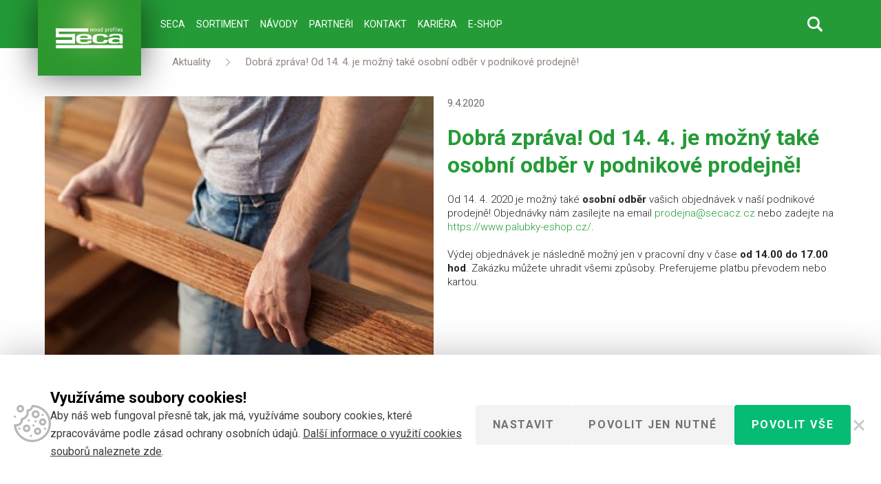

--- FILE ---
content_type: text/html; charset=UTF-8
request_url: https://www.secacz.cz/aktuality/dobra-zprava-od-14-4-je-mozny-osobni-odber-v-podnikove-prodejne/
body_size: 15370
content:
<!doctype html>
<!--[if lt IE 7]>
<html class="no-js no-svg ie ie6 lt-ie9 lt-ie8 lt-ie7" lang="cs"> <![endif]-->
<!--[if IE 7]>
<html class="no-js no-svg ie ie7 lt-ie9 lt-ie8" lang="cs"> <![endif]-->
<!--[if IE 8]>
<html class="no-js no-svg ie ie8 lt-ie9" lang="cs"> <![endif]-->
<!--[if gt IE 8]><!-->
<html class="no-js no-svg" lang="cs"> <!--<![endif]-->

    <head>
    <meta charset="UTF-8" />
    <meta http-equiv="X-UA-Compatible" content="IE=edge">
    <meta name="viewport" content="width=device-width, initial-scale=1">
    <link rel="author" href="Značkové palubky SECA" />
    <meta name='robots' content='index, follow, max-image-preview:large, max-snippet:-1, max-video-preview:-1' />
	<style>img:is([sizes="auto" i], [sizes^="auto," i]) { contain-intrinsic-size: 3000px 1500px }</style>
	
	<!-- This site is optimized with the Yoast SEO plugin v26.4 - https://yoast.com/wordpress/plugins/seo/ -->
	<title>Dobrá zpráva! Od 14. 4. je možný také osobní odběr v podnikové prodejně! - Značkové palubky SECA</title>
<link data-rocket-preload as="style" href="https://fonts.googleapis.com/css?family=Roboto%3A300%2C400%2C500%2C700&#038;subset=latin-ext&#038;display=swap" rel="preload">
<link href="https://fonts.googleapis.com/css?family=Roboto%3A300%2C400%2C500%2C700&#038;subset=latin-ext&#038;display=swap" media="print" onload="this.media=&#039;all&#039;" rel="stylesheet">
<noscript><link rel="stylesheet" href="https://fonts.googleapis.com/css?family=Roboto%3A300%2C400%2C500%2C700&#038;subset=latin-ext&#038;display=swap"></noscript>
	<link rel="canonical" href="https://www.secacz.cz/aktuality/dobra-zprava-od-14-4-je-mozny-osobni-odber-v-podnikove-prodejne/" />
	<meta property="og:locale" content="cs_CZ" />
	<meta property="og:type" content="article" />
	<meta property="og:title" content="Dobrá zpráva! Od 14. 4. je možný také osobní odběr v podnikové prodejně! - Značkové palubky SECA" />
	<meta property="og:description" content="Od 14. 4. 2020 je možný také osobní odběr vašich objednávek v naší podnikové prodejně! Objednávky nám zasílejte na email prodejna@secacz.cz nebo zadejte na https://www.palubky-eshop.cz/. Výdej objednávek je následně možný jen v pracovní dny v čase od 14.00 do 17.00 hod. Zakázku můžete uhradit všemi způsoby. Preferujeme platbu převodem nebo kartou." />
	<meta property="og:url" content="https://www.secacz.cz/aktuality/dobra-zprava-od-14-4-je-mozny-osobni-odber-v-podnikove-prodejne/" />
	<meta property="og:site_name" content="Značkové palubky SECA" />
	<meta property="article:publisher" content="https://www.facebook.com/palubkyseca" />
	<meta property="article:published_time" content="2020-04-09T21:00:58+00:00" />
	<meta property="article:modified_time" content="2020-04-16T05:50:41+00:00" />
	<meta property="og:image" content="https://www.secacz.cz/wp-content/uploads/2020/04/Verarbeitungs-e.jpg" />
	<meta property="og:image:width" content="366" />
	<meta property="og:image:height" content="262" />
	<meta property="og:image:type" content="image/jpeg" />
	<meta name="author" content="Raphael Campestrini" />
	<meta name="twitter:card" content="summary_large_image" />
	<meta name="twitter:label1" content="Napsal(a)" />
	<meta name="twitter:data1" content="Raphael Campestrini" />
	<script type="application/ld+json" class="yoast-schema-graph">{"@context":"https://schema.org","@graph":[{"@type":"Article","@id":"https://www.secacz.cz/aktuality/dobra-zprava-od-14-4-je-mozny-osobni-odber-v-podnikove-prodejne/#article","isPartOf":{"@id":"https://www.secacz.cz/aktuality/dobra-zprava-od-14-4-je-mozny-osobni-odber-v-podnikove-prodejne/"},"author":{"name":"Raphael Campestrini","@id":"https://www.secacz.cz/#/schema/person/9547414abb80e5b48fa2d4447bfb6988"},"headline":"Dobrá zpráva! Od 14. 4. je možný také osobní odběr v podnikové prodejně!","datePublished":"2020-04-09T21:00:58+00:00","dateModified":"2020-04-16T05:50:41+00:00","mainEntityOfPage":{"@id":"https://www.secacz.cz/aktuality/dobra-zprava-od-14-4-je-mozny-osobni-odber-v-podnikove-prodejne/"},"wordCount":81,"commentCount":0,"publisher":{"@id":"https://www.secacz.cz/#organization"},"image":{"@id":"https://www.secacz.cz/aktuality/dobra-zprava-od-14-4-je-mozny-osobni-odber-v-podnikove-prodejne/#primaryimage"},"thumbnailUrl":"https://www.secacz.cz/wp-content/uploads/2020/04/Verarbeitungs-e.jpg","inLanguage":"cs","potentialAction":[{"@type":"CommentAction","name":"Comment","target":["https://www.secacz.cz/aktuality/dobra-zprava-od-14-4-je-mozny-osobni-odber-v-podnikove-prodejne/#respond"]}]},{"@type":"WebPage","@id":"https://www.secacz.cz/aktuality/dobra-zprava-od-14-4-je-mozny-osobni-odber-v-podnikove-prodejne/","url":"https://www.secacz.cz/aktuality/dobra-zprava-od-14-4-je-mozny-osobni-odber-v-podnikove-prodejne/","name":"Dobrá zpráva! Od 14. 4. je možný také osobní odběr v podnikové prodejně! - Značkové palubky SECA","isPartOf":{"@id":"https://www.secacz.cz/#website"},"primaryImageOfPage":{"@id":"https://www.secacz.cz/aktuality/dobra-zprava-od-14-4-je-mozny-osobni-odber-v-podnikove-prodejne/#primaryimage"},"image":{"@id":"https://www.secacz.cz/aktuality/dobra-zprava-od-14-4-je-mozny-osobni-odber-v-podnikove-prodejne/#primaryimage"},"thumbnailUrl":"https://www.secacz.cz/wp-content/uploads/2020/04/Verarbeitungs-e.jpg","datePublished":"2020-04-09T21:00:58+00:00","dateModified":"2020-04-16T05:50:41+00:00","breadcrumb":{"@id":"https://www.secacz.cz/aktuality/dobra-zprava-od-14-4-je-mozny-osobni-odber-v-podnikove-prodejne/#breadcrumb"},"inLanguage":"cs","potentialAction":[{"@type":"ReadAction","target":["https://www.secacz.cz/aktuality/dobra-zprava-od-14-4-je-mozny-osobni-odber-v-podnikove-prodejne/"]}]},{"@type":"ImageObject","inLanguage":"cs","@id":"https://www.secacz.cz/aktuality/dobra-zprava-od-14-4-je-mozny-osobni-odber-v-podnikove-prodejne/#primaryimage","url":"https://www.secacz.cz/wp-content/uploads/2020/04/Verarbeitungs-e.jpg","contentUrl":"https://www.secacz.cz/wp-content/uploads/2020/04/Verarbeitungs-e.jpg","width":366,"height":262},{"@type":"BreadcrumbList","@id":"https://www.secacz.cz/aktuality/dobra-zprava-od-14-4-je-mozny-osobni-odber-v-podnikove-prodejne/#breadcrumb","itemListElement":[{"@type":"ListItem","position":1,"name":"Aktuality","item":"https://www.secacz.cz/aktuality/"},{"@type":"ListItem","position":2,"name":"Dobrá zpráva! Od 14. 4. je možný také osobní odběr v podnikové prodejně!"}]},{"@type":"WebSite","@id":"https://www.secacz.cz/#website","url":"https://www.secacz.cz/","name":"Značkové palubky SECA","description":"Palubky, prkna, hranoly — Tmelené a jemně broušené podlahy s originálním vzhledem. Pohled, který vás nikdy neomrzí.","publisher":{"@id":"https://www.secacz.cz/#organization"},"potentialAction":[{"@type":"SearchAction","target":{"@type":"EntryPoint","urlTemplate":"https://www.secacz.cz/?s={search_term_string}"},"query-input":{"@type":"PropertyValueSpecification","valueRequired":true,"valueName":"search_term_string"}}],"inLanguage":"cs"},{"@type":"Organization","@id":"https://www.secacz.cz/#organization","name":"Serafin Campestrini s.r.o.","url":"https://www.secacz.cz/","logo":{"@type":"ImageObject","inLanguage":"cs","@id":"https://www.secacz.cz/#/schema/logo/image/","url":"https://www.secacz.cz/wp-content/uploads/2024/05/seca_logo.png","contentUrl":"https://www.secacz.cz/wp-content/uploads/2024/05/seca_logo.png","width":785,"height":785,"caption":"Serafin Campestrini s.r.o."},"image":{"@id":"https://www.secacz.cz/#/schema/logo/image/"},"sameAs":["https://www.facebook.com/palubkyseca","https://www.instagram.com/secacz/"]},{"@type":"Person","@id":"https://www.secacz.cz/#/schema/person/9547414abb80e5b48fa2d4447bfb6988","name":"Raphael Campestrini"}]}</script>
	<!-- / Yoast SEO plugin. -->


<link rel='dns-prefetch' href='//www.googletagmanager.com' />
<link rel='dns-prefetch' href='//fonts.googleapis.com' />
<link href='https://fonts.gstatic.com' crossorigin rel='preconnect' />
<link rel="alternate" type="application/rss+xml" title="Značkové palubky SECA &raquo; RSS komentářů pro Dobrá zpráva! Od 14. 4. je možný také osobní odběr v podnikové prodejně!" href="https://www.secacz.cz/aktuality/dobra-zprava-od-14-4-je-mozny-osobni-odber-v-podnikove-prodejne/feed/" />
<style id='classic-theme-styles-inline-css'>
/*! This file is auto-generated */
.wp-block-button__link{color:#fff;background-color:#32373c;border-radius:9999px;box-shadow:none;text-decoration:none;padding:calc(.667em + 2px) calc(1.333em + 2px);font-size:1.125em}.wp-block-file__button{background:#32373c;color:#fff;text-decoration:none}
</style>
<link data-minify="1" rel='stylesheet' id='betterdocs-blocks-category-slate-layout-css' href='https://www.secacz.cz/wp-content/cache/min/1/wp-content/plugins/betterdocs/assets/blocks/category-slate-layout/default.css?ver=1763459897' media='all' />
<style id='qsm-quiz-style-inline-css'>


</style>
<style id='global-styles-inline-css'>
:root{--wp--preset--aspect-ratio--square: 1;--wp--preset--aspect-ratio--4-3: 4/3;--wp--preset--aspect-ratio--3-4: 3/4;--wp--preset--aspect-ratio--3-2: 3/2;--wp--preset--aspect-ratio--2-3: 2/3;--wp--preset--aspect-ratio--16-9: 16/9;--wp--preset--aspect-ratio--9-16: 9/16;--wp--preset--color--black: #000000;--wp--preset--color--cyan-bluish-gray: #abb8c3;--wp--preset--color--white: #ffffff;--wp--preset--color--pale-pink: #f78da7;--wp--preset--color--vivid-red: #cf2e2e;--wp--preset--color--luminous-vivid-orange: #ff6900;--wp--preset--color--luminous-vivid-amber: #fcb900;--wp--preset--color--light-green-cyan: #7bdcb5;--wp--preset--color--vivid-green-cyan: #00d084;--wp--preset--color--pale-cyan-blue: #8ed1fc;--wp--preset--color--vivid-cyan-blue: #0693e3;--wp--preset--color--vivid-purple: #9b51e0;--wp--preset--gradient--vivid-cyan-blue-to-vivid-purple: linear-gradient(135deg,rgba(6,147,227,1) 0%,rgb(155,81,224) 100%);--wp--preset--gradient--light-green-cyan-to-vivid-green-cyan: linear-gradient(135deg,rgb(122,220,180) 0%,rgb(0,208,130) 100%);--wp--preset--gradient--luminous-vivid-amber-to-luminous-vivid-orange: linear-gradient(135deg,rgba(252,185,0,1) 0%,rgba(255,105,0,1) 100%);--wp--preset--gradient--luminous-vivid-orange-to-vivid-red: linear-gradient(135deg,rgba(255,105,0,1) 0%,rgb(207,46,46) 100%);--wp--preset--gradient--very-light-gray-to-cyan-bluish-gray: linear-gradient(135deg,rgb(238,238,238) 0%,rgb(169,184,195) 100%);--wp--preset--gradient--cool-to-warm-spectrum: linear-gradient(135deg,rgb(74,234,220) 0%,rgb(151,120,209) 20%,rgb(207,42,186) 40%,rgb(238,44,130) 60%,rgb(251,105,98) 80%,rgb(254,248,76) 100%);--wp--preset--gradient--blush-light-purple: linear-gradient(135deg,rgb(255,206,236) 0%,rgb(152,150,240) 100%);--wp--preset--gradient--blush-bordeaux: linear-gradient(135deg,rgb(254,205,165) 0%,rgb(254,45,45) 50%,rgb(107,0,62) 100%);--wp--preset--gradient--luminous-dusk: linear-gradient(135deg,rgb(255,203,112) 0%,rgb(199,81,192) 50%,rgb(65,88,208) 100%);--wp--preset--gradient--pale-ocean: linear-gradient(135deg,rgb(255,245,203) 0%,rgb(182,227,212) 50%,rgb(51,167,181) 100%);--wp--preset--gradient--electric-grass: linear-gradient(135deg,rgb(202,248,128) 0%,rgb(113,206,126) 100%);--wp--preset--gradient--midnight: linear-gradient(135deg,rgb(2,3,129) 0%,rgb(40,116,252) 100%);--wp--preset--font-size--small: 13px;--wp--preset--font-size--medium: 20px;--wp--preset--font-size--large: 36px;--wp--preset--font-size--x-large: 42px;--wp--preset--spacing--20: 0.44rem;--wp--preset--spacing--30: 0.67rem;--wp--preset--spacing--40: 1rem;--wp--preset--spacing--50: 1.5rem;--wp--preset--spacing--60: 2.25rem;--wp--preset--spacing--70: 3.38rem;--wp--preset--spacing--80: 5.06rem;--wp--preset--shadow--natural: 6px 6px 9px rgba(0, 0, 0, 0.2);--wp--preset--shadow--deep: 12px 12px 50px rgba(0, 0, 0, 0.4);--wp--preset--shadow--sharp: 6px 6px 0px rgba(0, 0, 0, 0.2);--wp--preset--shadow--outlined: 6px 6px 0px -3px rgba(255, 255, 255, 1), 6px 6px rgba(0, 0, 0, 1);--wp--preset--shadow--crisp: 6px 6px 0px rgba(0, 0, 0, 1);}:where(.is-layout-flex){gap: 0.5em;}:where(.is-layout-grid){gap: 0.5em;}body .is-layout-flex{display: flex;}.is-layout-flex{flex-wrap: wrap;align-items: center;}.is-layout-flex > :is(*, div){margin: 0;}body .is-layout-grid{display: grid;}.is-layout-grid > :is(*, div){margin: 0;}:where(.wp-block-columns.is-layout-flex){gap: 2em;}:where(.wp-block-columns.is-layout-grid){gap: 2em;}:where(.wp-block-post-template.is-layout-flex){gap: 1.25em;}:where(.wp-block-post-template.is-layout-grid){gap: 1.25em;}.has-black-color{color: var(--wp--preset--color--black) !important;}.has-cyan-bluish-gray-color{color: var(--wp--preset--color--cyan-bluish-gray) !important;}.has-white-color{color: var(--wp--preset--color--white) !important;}.has-pale-pink-color{color: var(--wp--preset--color--pale-pink) !important;}.has-vivid-red-color{color: var(--wp--preset--color--vivid-red) !important;}.has-luminous-vivid-orange-color{color: var(--wp--preset--color--luminous-vivid-orange) !important;}.has-luminous-vivid-amber-color{color: var(--wp--preset--color--luminous-vivid-amber) !important;}.has-light-green-cyan-color{color: var(--wp--preset--color--light-green-cyan) !important;}.has-vivid-green-cyan-color{color: var(--wp--preset--color--vivid-green-cyan) !important;}.has-pale-cyan-blue-color{color: var(--wp--preset--color--pale-cyan-blue) !important;}.has-vivid-cyan-blue-color{color: var(--wp--preset--color--vivid-cyan-blue) !important;}.has-vivid-purple-color{color: var(--wp--preset--color--vivid-purple) !important;}.has-black-background-color{background-color: var(--wp--preset--color--black) !important;}.has-cyan-bluish-gray-background-color{background-color: var(--wp--preset--color--cyan-bluish-gray) !important;}.has-white-background-color{background-color: var(--wp--preset--color--white) !important;}.has-pale-pink-background-color{background-color: var(--wp--preset--color--pale-pink) !important;}.has-vivid-red-background-color{background-color: var(--wp--preset--color--vivid-red) !important;}.has-luminous-vivid-orange-background-color{background-color: var(--wp--preset--color--luminous-vivid-orange) !important;}.has-luminous-vivid-amber-background-color{background-color: var(--wp--preset--color--luminous-vivid-amber) !important;}.has-light-green-cyan-background-color{background-color: var(--wp--preset--color--light-green-cyan) !important;}.has-vivid-green-cyan-background-color{background-color: var(--wp--preset--color--vivid-green-cyan) !important;}.has-pale-cyan-blue-background-color{background-color: var(--wp--preset--color--pale-cyan-blue) !important;}.has-vivid-cyan-blue-background-color{background-color: var(--wp--preset--color--vivid-cyan-blue) !important;}.has-vivid-purple-background-color{background-color: var(--wp--preset--color--vivid-purple) !important;}.has-black-border-color{border-color: var(--wp--preset--color--black) !important;}.has-cyan-bluish-gray-border-color{border-color: var(--wp--preset--color--cyan-bluish-gray) !important;}.has-white-border-color{border-color: var(--wp--preset--color--white) !important;}.has-pale-pink-border-color{border-color: var(--wp--preset--color--pale-pink) !important;}.has-vivid-red-border-color{border-color: var(--wp--preset--color--vivid-red) !important;}.has-luminous-vivid-orange-border-color{border-color: var(--wp--preset--color--luminous-vivid-orange) !important;}.has-luminous-vivid-amber-border-color{border-color: var(--wp--preset--color--luminous-vivid-amber) !important;}.has-light-green-cyan-border-color{border-color: var(--wp--preset--color--light-green-cyan) !important;}.has-vivid-green-cyan-border-color{border-color: var(--wp--preset--color--vivid-green-cyan) !important;}.has-pale-cyan-blue-border-color{border-color: var(--wp--preset--color--pale-cyan-blue) !important;}.has-vivid-cyan-blue-border-color{border-color: var(--wp--preset--color--vivid-cyan-blue) !important;}.has-vivid-purple-border-color{border-color: var(--wp--preset--color--vivid-purple) !important;}.has-vivid-cyan-blue-to-vivid-purple-gradient-background{background: var(--wp--preset--gradient--vivid-cyan-blue-to-vivid-purple) !important;}.has-light-green-cyan-to-vivid-green-cyan-gradient-background{background: var(--wp--preset--gradient--light-green-cyan-to-vivid-green-cyan) !important;}.has-luminous-vivid-amber-to-luminous-vivid-orange-gradient-background{background: var(--wp--preset--gradient--luminous-vivid-amber-to-luminous-vivid-orange) !important;}.has-luminous-vivid-orange-to-vivid-red-gradient-background{background: var(--wp--preset--gradient--luminous-vivid-orange-to-vivid-red) !important;}.has-very-light-gray-to-cyan-bluish-gray-gradient-background{background: var(--wp--preset--gradient--very-light-gray-to-cyan-bluish-gray) !important;}.has-cool-to-warm-spectrum-gradient-background{background: var(--wp--preset--gradient--cool-to-warm-spectrum) !important;}.has-blush-light-purple-gradient-background{background: var(--wp--preset--gradient--blush-light-purple) !important;}.has-blush-bordeaux-gradient-background{background: var(--wp--preset--gradient--blush-bordeaux) !important;}.has-luminous-dusk-gradient-background{background: var(--wp--preset--gradient--luminous-dusk) !important;}.has-pale-ocean-gradient-background{background: var(--wp--preset--gradient--pale-ocean) !important;}.has-electric-grass-gradient-background{background: var(--wp--preset--gradient--electric-grass) !important;}.has-midnight-gradient-background{background: var(--wp--preset--gradient--midnight) !important;}.has-small-font-size{font-size: var(--wp--preset--font-size--small) !important;}.has-medium-font-size{font-size: var(--wp--preset--font-size--medium) !important;}.has-large-font-size{font-size: var(--wp--preset--font-size--large) !important;}.has-x-large-font-size{font-size: var(--wp--preset--font-size--x-large) !important;}
:where(.wp-block-post-template.is-layout-flex){gap: 1.25em;}:where(.wp-block-post-template.is-layout-grid){gap: 1.25em;}
:where(.wp-block-columns.is-layout-flex){gap: 2em;}:where(.wp-block-columns.is-layout-grid){gap: 2em;}
:root :where(.wp-block-pullquote){font-size: 1.5em;line-height: 1.6;}
</style>
<link rel='stylesheet' id='cookie-consent-css' href='https://www.secacz.cz/wp-content/plugins/cookie-consent/css/main.min.css?ver=1.0.0' media='all' />
<link data-minify="1" rel='stylesheet' id='cute-alert-css' href='https://www.secacz.cz/wp-content/cache/min/1/wp-content/plugins/metform/public/assets/lib/cute-alert/style.css?ver=1763459897' media='all' />
<link data-minify="1" rel='stylesheet' id='text-editor-style-css' href='https://www.secacz.cz/wp-content/cache/min/1/wp-content/plugins/metform/public/assets/css/text-editor.css?ver=1763459897' media='all' />

<link data-minify="1" rel='stylesheet' id='main_css-css' href='https://www.secacz.cz/wp-content/cache/min/1/wp-content/themes/seca/dist/styles/main.min.css?ver=1763459897' media='all' />
<link data-minify="1" rel='stylesheet' id='dflip-style-css' href='https://www.secacz.cz/wp-content/cache/min/1/wp-content/plugins/3d-flipbook-dflip-lite/assets/css/dflip.min.css?ver=1763459897' media='all' />
<style id='kadence-blocks-global-variables-inline-css'>
:root {--global-kb-font-size-sm:clamp(0.8rem, 0.73rem + 0.217vw, 0.9rem);--global-kb-font-size-md:clamp(1.1rem, 0.995rem + 0.326vw, 1.25rem);--global-kb-font-size-lg:clamp(1.75rem, 1.576rem + 0.543vw, 2rem);--global-kb-font-size-xl:clamp(2.25rem, 1.728rem + 1.63vw, 3rem);--global-kb-font-size-xxl:clamp(2.5rem, 1.456rem + 3.26vw, 4rem);--global-kb-font-size-xxxl:clamp(2.75rem, 0.489rem + 7.065vw, 6rem);}:root {--global-palette1: #3182CE;--global-palette2: #2B6CB0;--global-palette3: #1A202C;--global-palette4: #2D3748;--global-palette5: #4A5568;--global-palette6: #718096;--global-palette7: #EDF2F7;--global-palette8: #F7FAFC;--global-palette9: #ffffff;}
</style>
<script src="https://www.secacz.cz/wp-includes/js/jquery/jquery.min.js?ver=3.7.1" id="jquery-core-js"></script>
<script id="cookie-consent-js-extra">
var cookie_consent_settings = {"enable":"1","fake":"","debug":"","show_bar_cross":"1","show_modal_cross":"1","show_allow_technical_only_btn":"1","cookie_policy_url":"","plugin_url":"https:\/\/www.secacz.cz\/wp-content\/plugins\/cookie-consent\/","ajax_url":"https:\/\/www.secacz.cz\/wp-admin\/admin-ajax.php"};
</script>
<script src="https://www.secacz.cz/wp-content/plugins/cookie-consent/js/main.min.js?ver=1.0.3" id="cookie-consent-js"></script>
<script src="https://www.secacz.cz/wp-content/themes/seca/assets/scripts_include/jquery-1.11.3.min.js" id="jquery_main-js"></script>

<!-- Google tag (gtag.js) snippet added by Site Kit -->
<!-- Google Analytics snippet added by Site Kit -->
<script src="https://www.googletagmanager.com/gtag/js?id=G-7631NQY6P0" id="google_gtagjs-js" async></script>
<script id="google_gtagjs-js-after">
window.dataLayer = window.dataLayer || [];function gtag(){dataLayer.push(arguments);}
gtag("set","linker",{"domains":["www.secacz.cz"]});
gtag("js", new Date());
gtag("set", "developer_id.dZTNiMT", true);
gtag("config", "G-7631NQY6P0");
 window._googlesitekit = window._googlesitekit || {}; window._googlesitekit.throttledEvents = []; window._googlesitekit.gtagEvent = (name, data) => { var key = JSON.stringify( { name, data } ); if ( !! window._googlesitekit.throttledEvents[ key ] ) { return; } window._googlesitekit.throttledEvents[ key ] = true; setTimeout( () => { delete window._googlesitekit.throttledEvents[ key ]; }, 5 ); gtag( "event", name, { ...data, event_source: "site-kit" } ); };
</script>
<link rel="https://api.w.org/" href="https://www.secacz.cz/wp-json/" /><link rel="alternate" title="JSON" type="application/json" href="https://www.secacz.cz/wp-json/wp/v2/posts/20011" /><link rel="EditURI" type="application/rsd+xml" title="RSD" href="https://www.secacz.cz/xmlrpc.php?rsd" />

<link rel='shortlink' href='https://www.secacz.cz/?p=20011' />
<link rel="alternate" title="oEmbed (JSON)" type="application/json+oembed" href="https://www.secacz.cz/wp-json/oembed/1.0/embed?url=https%3A%2F%2Fwww.secacz.cz%2Faktuality%2Fdobra-zprava-od-14-4-je-mozny-osobni-odber-v-podnikove-prodejne%2F" />
<link rel="alternate" title="oEmbed (XML)" type="text/xml+oembed" href="https://www.secacz.cz/wp-json/oembed/1.0/embed?url=https%3A%2F%2Fwww.secacz.cz%2Faktuality%2Fdobra-zprava-od-14-4-je-mozny-osobni-odber-v-podnikove-prodejne%2F&#038;format=xml" />
<meta name="generator" content="Site Kit by Google 1.165.0" /><meta name="generator" content="Elementor 3.33.1; features: e_font_icon_svg, additional_custom_breakpoints; settings: css_print_method-external, google_font-enabled, font_display-swap">
			<style>
				.e-con.e-parent:nth-of-type(n+4):not(.e-lazyloaded):not(.e-no-lazyload),
				.e-con.e-parent:nth-of-type(n+4):not(.e-lazyloaded):not(.e-no-lazyload) * {
					background-image: none !important;
				}
				@media screen and (max-height: 1024px) {
					.e-con.e-parent:nth-of-type(n+3):not(.e-lazyloaded):not(.e-no-lazyload),
					.e-con.e-parent:nth-of-type(n+3):not(.e-lazyloaded):not(.e-no-lazyload) * {
						background-image: none !important;
					}
				}
				@media screen and (max-height: 640px) {
					.e-con.e-parent:nth-of-type(n+2):not(.e-lazyloaded):not(.e-no-lazyload),
					.e-con.e-parent:nth-of-type(n+2):not(.e-lazyloaded):not(.e-no-lazyload) * {
						background-image: none !important;
					}
				}
			</style>
			<noscript><style id="rocket-lazyload-nojs-css">.rll-youtube-player, [data-lazy-src]{display:none !important;}</style></noscript>
    <link rel="apple-touch-icon" sizes="180x180" href="https://www.secacz.cz/wp-content/themes/seca/dist/images/favicon/apple-touch-icon.png">
    <link rel="icon" type="image/png" sizes="32x32" href="https://www.secacz.cz/wp-content/themes/seca/dist/images/favicon/favicon-32x32.png">
    <link rel="icon" type="image/png" sizes="16x16" href="https://www.secacz.cz/wp-content/themes/seca/dist/images/favicon/favicon-16x16.png">
    <link rel="manifest" href="https://www.secacz.cz/wp-content/themes/seca/dist/images/favicon/site.webmanifest">
    <meta name="msapplication-TileColor" content="#249b37">
    <meta name="theme-color" content="#ffffff">
    <meta name="facebook-domain-verification" content="fr26ro43lm77yjvmso953jzzlxm4jp" />
    
    <!-- Google Tag Manager -->
    <script>(function(w,d,s,l,i){w[l]=w[l]||[];w[l].push({'gtm.start':
                new Date().getTime(),event:'gtm.js'});var f=d.getElementsByTagName(s)[0],
            j=d.createElement(s),dl=l!='dataLayer'?'&l='+l:'';j.async=true;j.src=
            'https://www.googletagmanager.com/gtm.js?id='+i+dl;f.parentNode.insertBefore(j,f);
        })(window,document,'script','dataLayer','GTM-P5QXT45');</script>
    <!-- End Google Tag Manager -->

<meta name="generator" content="WP Rocket 3.20.0.3" data-wpr-features="wpr_minify_js wpr_lazyload_images wpr_minify_css wpr_desktop" /></head>

<body class="wp-singular post-template-default single single-post postid-20011 single-format-standard wp-theme-seca elementor-default" data-template="base.twig">

<!-- Google Tag Manager (noscript) -->
<noscript>
    <iframe src="https://www.googletagmanager.com/ns.html?id=GTM-P5QXT45"
            height="0" width="0" style="display:none;visibility:hidden"></iframe>
</noscript>
<!-- End Google Tag Manager (noscript) -->

<div data-rocket-location-hash="4f69069fccf792cb037271609c6383e5" id="search-form">
    <div data-rocket-location-hash="2ec8a884ec409727fa78c2b7bdefd976" class="container-fluid">
        <div data-rocket-location-hash="798f8682125f7a622ca1d3669bc28ad5" class="row wrapper">
            <div data-rocket-location-hash="04b24f2a01e05ca636ff58e62299aa1e" class="container">
                <div class="row no-gutters">
                    <div class="col-xs-12">
                        <form action="https://www.secacz.cz" enctype="application/x-www-form-urlencoded" method="get">
                            <input type="search"
                                   placeholder="Vyhledávání"
                                   name="s"
                                   value=""
                                   autocomplete="off"/>
                            <a href="#" class="close" title="Zavřít vyhledávání"></a>
                            <div class="loader"></div>
                        </form>
                    </div>
                </div>
                <div class="row no-gutters ui-data">
                    <div class="col-xs-12">
                        <div class="content">
                            <div class="title">
                                Stránky
                            </div>
                            <div class="loadPages"></div>
                            <div class="title">
                                Novinky
                            </div>
                            <div class="loadPosts"></div>
                            <div class="title">
                                Reference
                            </div>
                            <div class="loadReference"></div>
                        </div>
                    </div>
                </div>
            </div>
        </div>
    </div>
</div>    <header data-rocket-location-hash="ccadc5c54fbdcf527235d8afe799a977">
        <div data-rocket-location-hash="697f9bc51d4c64653d8614e4b40f3f28" class="container-fluid menuWrapper">
            <div data-rocket-location-hash="ca722c0fa35488ed8b185d1aa84c8a90" class="row">
                <div class="container">
                    <div data-rocket-location-hash="ccad82ffb95c64be72b27eb2537e8a5c" class="row">
                        <div class="col">
                            <a href="https://www.secacz.cz" title="Značkové palubky SECA" id="logo">
                                <img src="data:image/svg+xml,%3Csvg%20xmlns='http://www.w3.org/2000/svg'%20viewBox='0%200%20150%20110'%3E%3C/svg%3E"
                                     alt="Značkové palubky SECA"
                                     width="150"
                                     height="110"
                                data-lazy-src="https://www.secacz.cz/wp-content/themes/seca/dist/images/logo.svg" /><noscript><img src="https://www.secacz.cz/wp-content/themes/seca/dist/images/logo.svg"
                                     alt="Značkové palubky SECA"
                                     width="150"
                                     height="110"
                                /></noscript>
                            </a>
                            <a href="#" title="Menu" class="open-menu">
                                <i></i>
                                <i></i>
                                <i></i>
                            </a>
                            <a href="#" class="open-search active"></a>
                            <nav>
                                <ul>
                                                                            <li class=" has-sub">
                                            <a href="https://www.secacz.cz/"
                                                                                              title="Seca">
                                                Seca
                                            </a>
                                                                                            <i></i>
                                                <ul>
                                                                                                            <li class="primary">
                                                            <a href=""
                                                                                                                              title="Seca">
                                                                <span>Dřevařský podnik</span>
                                                                                                                                                                                                        <img src="data:image/svg+xml,%3Csvg%20xmlns='http://www.w3.org/2000/svg'%20viewBox='0%200%20210%20100'%3E%3C/svg%3E"
                                                                         alt="Dřevařský podnik"
                                                                         width="210"
                                                                         height="100" data-lazy-src="https://www.secacz.cz/wp-content/uploads/2019/05/seca_holzindustrie-210x100-c-default.jpg"><noscript><img src="https://www.secacz.cz/wp-content/uploads/2019/05/seca_holzindustrie-210x100-c-default.jpg"
                                                                         alt="Dřevařský podnik"
                                                                         width="210"
                                                                         height="100"></noscript>
                                                                                                                            </a>
                                                        </li>
                                                                                                                                                                <li>
                                                            <a href="https://www.secacz.cz/historie/"
                                                                                                                              title="Historie SECA">
                                                                Historie SECA
                                                            </a>
                                                        </li>
                                                                                                            <li>
                                                            <a href="https://www.secacz.cz/tym/"
                                                                                                                              title="Tým">
                                                                Tým
                                                            </a>
                                                        </li>
                                                                                                            <li>
                                                            <a href="https://www.secacz.cz/pobocky/"
                                                                                                                              title="Pobočky">
                                                                Pobočky
                                                            </a>
                                                        </li>
                                                                                                            <li>
                                                            <a href="https://www.secacz.cz/reference/"
                                                                                                                              title="Reference">
                                                                Reference
                                                            </a>
                                                        </li>
                                                                                                            <li>
                                                            <a href="https://www.secacz.cz/dokumenty/"
                                                                                                                              title="Dokumenty ke stažení">
                                                                Dokumenty ke stažení
                                                            </a>
                                                        </li>
                                                                                                            <li>
                                                            <a href="https://www.secacz.cz/impressum/"
                                                                                                                              title="Impressum">
                                                                Impressum
                                                            </a>
                                                        </li>
                                                                                                    </ul>
                                                                                    </li>
                                                                            <li class=" has-sub">
                                            <a href="https://www.secacz.cz/nas-sortiment/"
                                                                                              title="Sortiment">
                                                Sortiment
                                            </a>
                                                                                            <i></i>
                                                <ul>
                                                                                                            <li class="primary">
                                                            <a href="https://www.secacz.cz/nas-sortiment/"
                                                                                                                              title="Sortiment">
                                                                <span>Naše produkty</span>
                                                                                                                                                                                                        <img src="data:image/svg+xml,%3Csvg%20xmlns='http://www.w3.org/2000/svg'%20viewBox='0%200%20210%20100'%3E%3C/svg%3E"
                                                                         alt="Naše produkty"
                                                                         width="210"
                                                                         height="100" data-lazy-src="https://www.secacz.cz/wp-content/uploads/2019/05/2-33-210x100-c-default.jpg"><noscript><img src="https://www.secacz.cz/wp-content/uploads/2019/05/2-33-210x100-c-default.jpg"
                                                                         alt="Naše produkty"
                                                                         width="210"
                                                                         height="100"></noscript>
                                                                                                                            </a>
                                                        </li>
                                                                                                                                                                <li>
                                                            <a href="https://www.secacz.cz/nas-sortiment/bydleni/"
                                                                                                                              title="Bydlení">
                                                                Bydlení
                                                            </a>
                                                        </li>
                                                                                                            <li>
                                                            <a href="https://www.secacz.cz/nas-sortiment/zahrada-drevo-palubky/"
                                                                                                                              title="Zahrada">
                                                                Zahrada
                                                            </a>
                                                        </li>
                                                                                                            <li>
                                                            <a href="https://www.secacz.cz/nas-sortiment/feelwood-masivni-podlahy/"
                                                                                                                              title="Masivní podlahy">
                                                                Masivní podlahy
                                                            </a>
                                                        </li>
                                                                                                            <li>
                                                            <a href="https://www.secacz.cz/nas-sortiment/fasada/"
                                                                                                                              title="Fasáda">
                                                                Fasáda
                                                            </a>
                                                        </li>
                                                                                                            <li>
                                                            <a href="https://www.secacz.cz/nas-sortiment/budovani/"
                                                                                                                              title="Budování">
                                                                Budování
                                                            </a>
                                                        </li>
                                                                                                    </ul>
                                                                                    </li>
                                                                            <li class=" has-sub">
                                            <a href="https://www.secacz.cz/rady-navody/"
                                                                                              title="Návody">
                                                Návody
                                            </a>
                                                                                            <i></i>
                                                <ul>
                                                                                                            <li class="primary">
                                                            <a href="https://www.secacz.cz/rady-navody/"
                                                                                                                              title="Návody">
                                                                <span>Seca poradna</span>
                                                                                                                                                                                                        <img src="data:image/svg+xml,%3Csvg%20xmlns='http://www.w3.org/2000/svg'%20viewBox='0%200%20210%20100'%3E%3C/svg%3E"
                                                                         alt="Seca poradna"
                                                                         width="210"
                                                                         height="100" data-lazy-src="https://www.secacz.cz/wp-content/uploads/2019/09/seca-wissen1-210x100-c-default.jpg"><noscript><img src="https://www.secacz.cz/wp-content/uploads/2019/09/seca-wissen1-210x100-c-default.jpg"
                                                                         alt="Seca poradna"
                                                                         width="210"
                                                                         height="100"></noscript>
                                                                                                                            </a>
                                                        </li>
                                                                                                                                                                <li>
                                                            <a href="https://www.secacz.cz/rady-navody/drevene-fasady/"
                                                                                                                              title="Dřevěné fasády">
                                                                Dřevěné fasády
                                                            </a>
                                                        </li>
                                                                                                            <li>
                                                            <a href="https://www.secacz.cz/rady-navody/drevene-terasy/"
                                                                                                                              title="Dřevěné terasy">
                                                                Dřevěné terasy
                                                            </a>
                                                        </li>
                                                                                                            <li>
                                                            <a href="https://www.secacz.cz/rady-navody/interierove-palubky/"
                                                                                                                              title="Interiérové palubky">
                                                                Interiérové palubky
                                                            </a>
                                                        </li>
                                                                                                            <li>
                                                            <a href="https://www.secacz.cz/rady-navody/podlahovky/"
                                                                                                                              title="Podlahovky">
                                                                Podlahovky
                                                            </a>
                                                        </li>
                                                                                                            <li>
                                                            <a href="https://www.secacz.cz/rady-navody/pokladka-a-udrzba-podlahy-feelwood/"
                                                                                                                              title="Masivní podlahy FeelWood">
                                                                Masivní podlahy FeelWood
                                                            </a>
                                                        </li>
                                                                                                            <li>
                                                            <a href="https://www.secacz.cz/rady-navody/faq/"
                                                                                                                              title="Odpovědi na otázky (FAQs)">
                                                                Odpovědi na otázky (FAQs)
                                                            </a>
                                                        </li>
                                                                                                            <li>
                                                            <a href="https://www.secacz.cz/rady-navody/tvrdost-drevin-dle-brinnelovy-stupnice/"
                                                                                                                              title="Tvrdost dřevin dle Brinnelovy stupnice">
                                                                Tvrdost dřevin dle Brinnelovy stupnice
                                                            </a>
                                                        </li>
                                                                                                    </ul>
                                                                                    </li>
                                                                            <li class=" ">
                                            <a href="https://www.secacz.cz/prodejni-partneri/"
                                                                                              title="Partneři">
                                                Partneři
                                            </a>
                                                                                    </li>
                                                                            <li class=" ">
                                            <a href="https://www.secacz.cz/kontakt/"
                                                                                              title="Kontakt">
                                                Kontakt
                                            </a>
                                                                                    </li>
                                                                            <li class=" ">
                                            <a href="https://www.secacz.cz/kariera/"
                                                                                              title="Kariéra">
                                                Kariéra
                                            </a>
                                                                                    </li>
                                                                            <li class=" ">
                                            <a href="https://www.palubky-eshop.cz/"
                                               target="_blank"                                               title="E-shop">
                                                E-shop
                                            </a>
                                                                                    </li>
                                                                    </ul>
                            </nav>
                        </div>
                    </div>
                </div>
            </div>
        </div>
    </header>

<main data-rocket-location-hash="4dd3beec4a9b3a461226e26aa765ecb1" class="main">
        <section data-rocket-location-hash="e05e912452c7778a5d9bc2ae5a0d852d">
        <div class="container">
            <div data-rocket-location-hash="2cc841d2806ca2ee6364e99c27dace91" class="row">
                <div class="col-xs-12">
                    <div class="breadcrumb">
                        <span><span><a href="https://www.secacz.cz/aktuality/">Aktuality</a></span>  <span class="breadcrumb_last" aria-current="page">Dobrá zpráva! Od 14. 4. je možný také osobní odběr v podnikové prodejně!</span></span>
                    </div>
                </div>
            </div>
        </div>
        <div data-rocket-location-hash="418ffa22909aa310e09350bcdcac62ad" class="container" id="post">
            <div data-rocket-location-hash="ca8628f43eda5e53527be2e6845b5a8b" class="row">
                <div class="col-sm-6 col-xs-12">
                                            <img src="data:image/svg+xml,%3Csvg%20xmlns='http://www.w3.org/2000/svg'%20viewBox='0%200%20565%200'%3E%3C/svg%3E"
                             alt="Dobrá zpráva! Od 14. 4. je možný také osobní odběr v podnikové prodejně!"
                             width="565"
                             class="mainImg" data-lazy-src="https://www.secacz.cz/wp-content/uploads/2020/04/Verarbeitungs-e-565x0-c-default.jpg"><noscript><img src="https://www.secacz.cz/wp-content/uploads/2020/04/Verarbeitungs-e-565x0-c-default.jpg"
                             alt="Dobrá zpráva! Od 14. 4. je možný také osobní odběr v podnikové prodejně!"
                             width="565"
                             class="mainImg"></noscript>
                                    </div>
                <div class="col-sm-6 col-xs-12">
                    <time datetime="2020-04-09">
                        9.4.2020
                    </time>
                    <h1>
                        Dobrá zpráva! Od 14. 4. je možný také osobní odběr v podnikové prodejně!
                    </h1>
                    <p>Od 14. 4. 2020 je možný také <b>osobní odběr</b> vašich objednávek v naší podnikové prodejně! Objednávky nám zasílejte na email <a href="mailto:prodejna@secacz.cz" data-cke-saved-href="mailto:prodejna@secacz.cz">prodejna@secacz.cz</a> nebo zadejte na <a href="https://www.palubky-eshop.cz/" data-cke-saved-href="https://www.palubky-eshop.cz/">https://www.palubky-eshop.cz/</a>.</p>
<p>Výdej objednávek je následně možný jen v pracovní dny v čase <b>od 14.00 do 17.00 hod</b>. Zakázku můžete uhradit všemi způsoby. Preferujeme platbu převodem nebo kartou.</p>

                </div>
            </div>
        </div>
                <div data-rocket-location-hash="14118f25dab39bca74246b9e11112a1b" class="container content-text">
            <div data-rocket-location-hash="baaaa8653beedfd23b2dc65cba91a900" class="row">
                <div class="col-xs-12">
                    <a href="https://www.secacz.cz/aktuality/" class="btn secondary">
                        <i></i>Zpět
                    </a>
                </div>
            </div>
        </div>
    </section>
</main>


    <footer data-rocket-location-hash="d682b5c3679c9c3b12c2a4fe5684f03c">
    <div data-rocket-location-hash="329cf4bc5367c997451344d02e4c01e4" class="container-fluid download-catalog">
        <div class="row">
            <div class="container">
                <div class="row align-items-center">
                                            <div class="col-sm-auto">
                            <img src="data:image/svg+xml,%3Csvg%20xmlns='http://www.w3.org/2000/svg'%20viewBox='0%200%20319%20214'%3E%3C/svg%3E"
                                 alt=" SECA produktový katalog"
                                 width="319"
                                 height="214" data-lazy-src="https://www.secacz.cz/wp-content/uploads/2021/09/download-catalog.png"><noscript><img src="https://www.secacz.cz/wp-content/uploads/2021/09/download-catalog.png"
                                 alt=" SECA produktový katalog"
                                 width="319"
                                 height="214"></noscript>
                        </div>
                                        <div class="col-sm content">
                        <h2>
                            SECA produktový katalog
                        </h2>
                        <p>
                            Podívejte se na naše nové katalogy.
                        </p>
                    </div>
                                            <div class="col-sm-auto">
                            <a href="https://www.secacz.cz/dokumenty/"
                               class="btn"
                               title="Dokumenty ke stažení"
                                    >
                                Dokumenty ke stažení
                            </a>
                        </div>
                                    </div>
            </div>
        </div>
    </div>
    <div data-rocket-location-hash="eaffcd567782748ced0f3cf112542489" class="container-fluid links">
        <div class="row">
            <div class="container">
                <div class="row">
                    <div class="col-sm-6 col-xs-12">
                        <div class="content">
                            <p class="title">
                                E-shop
                            </p>
                            <p>
                                Navštivte náš e-shop a vybírejte z desítek profilů a materiálů online.
                            </p>
                            <a href="https://www.palubky-eshop.cz/"
                               class="btn tertiary"
                               title="Do e-shopu"
                               target="_blank">
                                Do e-shopu
                            </a>
                        </div>
                    </div>
                    <div class="col-sm-6 col-xs-12">
                        <div class="content">
                            <p class="title">
                                Mapa prodejen
                            </p>
                            <p>
                                Chcete si prohlédnout vše naživo? Najděte si nejblizší pobočku.
                            </p>
                            <a href="https://www.secacz.cz/prodejni-partneri/"
                               class="btn tertiary"
                               title="Mapa prodejen">
                                Mapa prodejen
                            </a>
                        </div>
                    </div>
                </div>
            </div>
        </div>
        <div data-rocket-location-hash="5dad8bc97f716f4dde960c8975f882ae" class="bg1"></div>
        <div data-rocket-location-hash="05d47fcd6e13831ee298dacb70a2926c" class="bg2"></div>
    </div>
    <div data-rocket-location-hash="422ebb7608666c679c6ab3fc57cd66f8" class="container footer">
        <div class="row">
            <div class="col-md-3 col-xs-6 col-exs-12 menu">
                <div class="title">
                    Mohlo by vás zajímat
                </div>
                	<ul>
			<li class=" menu-item menu-item-type-post_type menu-item-object-page menu-item-19906">
			<a href="https://www.secacz.cz/rady-navody/drevene-fasady/">Montáž dřevěné fasády</a>
		</li>
			<li class=" menu-item menu-item-type-post_type menu-item-object-page menu-item-19905">
			<a href="https://www.secacz.cz/rady-navody/drevene-terasy/">Montáž dřevěné terasy</a>
		</li>
			<li class=" menu-item menu-item-type-post_type menu-item-object-page menu-item-19907">
			<a href="https://www.secacz.cz/rady-navody/pokladka-a-udrzba-podlahy-feelwood/podlahove-topeni/">Podlahové topení</a>
		</li>
			<li class=" menu-item menu-item-type-post_type menu-item-object-page menu-item-115">
			<a href="https://www.secacz.cz/dokumenty/">Dokumenty</a>
		</li>
			<li class=" menu-item menu-item-type-post_type menu-item-object-page menu-item-19908">
			<a href="https://www.secacz.cz/pobocky/">Pobočky</a>
		</li>
			<li class=" menu-item menu-item-type-post_type menu-item-object-page menu-item-20008">
			<a href="https://www.secacz.cz/impressum/">Impressum</a>
		</li>
		</ul>
            </div>
            <div class="col-md-3 col-xs-6 col-exs-12 menu">
                <div class="title">
                    Nejhledanější palubky
                </div>
                	<ul>
			<li class=" menu-item menu-item-type-post_type menu-item-object-page menu-item-19909">
			<a href="https://www.secacz.cz/nas-sortiment/feelwood-masivni-podlahy/">Dubová podlaha</a>
		</li>
			<li class=" menu-item menu-item-type-post_type menu-item-object-page menu-item-19910">
			<a href="https://www.secacz.cz/nas-sortiment/bydleni/">Stěnový profil "S"</a>
		</li>
			<li class=" menu-item menu-item-type-post_type menu-item-object-page menu-item-19911">
			<a href="https://www.secacz.cz/nas-sortiment/fasada/">Odvětraná modřínová fasáda</a>
		</li>
			<li class=" menu-item menu-item-type-post_type menu-item-object-page menu-item-19912">
			<a href="https://www.secacz.cz/nas-sortiment/fasada/">Rhombus</a>
		</li>
			<li class=" menu-item menu-item-type-post_type menu-item-object-page menu-item-19914">
			<a href="https://www.secacz.cz/nas-sortiment/feelwood-masivni-podlahy/">Modřínová podlaha</a>
		</li>
		</ul>
            </div>
            <div class="col-md-6 col-xs-12">
                <div class="row">
                    <div class="col-xs-6 col-exs-12">
                        <div class="title">
                            Rychlý kontakt
                        </div>
                        <p>
                            Podniková prodejna<br />
Jsme tu pro vás každý všední den <br />
od 7:30 do 16:30
                        </p>
                    </div>
                    <div class="col-xs-6 col-exs-12">
                        <div class="title">
                            Kde nás najdete
                        </div>
                        <p>
                            Navštivte naši podnikovou priodejnu:<br />
Husova 31, 517 24 Borohrádek
                        </p>
                    </div>
                </div>
                <div class="row">
                    <div class="col-xs-6 col-exs-12">
                        <div class="link">
                            <a href="tel:773772106"
                               title="Telefon"
                               class="phone">
                                773 772 106
                            </a>
                        </div>
                        <div class="link">
                            <a href="mailto:prodejna@secacz.cz"
                               title="Email"
                               class="email">
                                prodejna@secacz.cz
                            </a>
                        </div>
                    </div>
                    <div class="col-xs-6 col-exs-12">
                        <div class="link">
                            <a href="https://www.google.com/maps/?q=Husova+31%2C+517+24+Borohr%C3%A1dek"
                               title="Navigovat sem"
                               target="_blank"
                               class="marker">
                                Navigovat sem
                            </a>
                        </div>
                    </div>
                </div>
            </div>
        </div>
    </div>
    <div data-rocket-location-hash="658c0fe2c2f4008b7dd2b39a6c964a00" class="container-fluid copyright">
        <div class="row">
            <div class="container">
                <div class="row wrapper">
                    <div class="col social">
                                                    <ul>
                                                                    <li>
                                        <a href="https://www.facebook.com/palubkyseca/" class="0" title="Seca"
                                           target="_blank">
                                            Seca
                                        </a>
                                    </li>
                                                                    <li>
                                        <a href="https://www.facebook.com/feelwoodpodlahy/" class="0" title="FeelWood podlahy"
                                           target="_blank">
                                            FeelWood podlahy
                                        </a>
                                    </li>
                                                            </ul>
                                            </div>
                    <div class="col">
                        <p>
                            © 2025, Serafin Campestrini s.r.o. – SECA Borohrádek
                        </p>
                    </div>
                    <div class="col">
                        <a href="https://effecto.cz/" title="Effecto Creatives" target="_blank" rel="nofollow"
                           class="effecto">
                            Vyrobilo
                            <img src="data:image/svg+xml,%3Csvg%20xmlns='http://www.w3.org/2000/svg'%20viewBox='0%200%2025%2021'%3E%3C/svg%3E"
                                 alt="Effecto Creatives"
                                 width="25"
                                 height="21" data-lazy-src="https://www.secacz.cz/wp-content/themes/seca/dist/images/effecto.svg"><noscript><img src="https://www.secacz.cz/wp-content/themes/seca/dist/images/effecto.svg"
                                 alt="Effecto Creatives"
                                 width="25"
                                 height="21"></noscript>
                        </a>
                    </div>
                </div>
            </div>
        </div>
    </div>
</footer>
<script type="speculationrules">
{"prefetch":[{"source":"document","where":{"and":[{"href_matches":"\/*"},{"not":{"href_matches":["\/wp-*.php","\/wp-admin\/*","\/wp-content\/uploads\/*","\/wp-content\/*","\/wp-content\/plugins\/*","\/wp-content\/themes\/seca\/*","\/*\\?(.+)"]}},{"not":{"selector_matches":"a[rel~=\"nofollow\"]"}},{"not":{"selector_matches":".no-prefetch, .no-prefetch a"}}]},"eagerness":"conservative"}]}
</script>
<div data-rocket-location-hash="4a13308559ae5b218c53e959d0ff5b39" class="cc-bar">
    <div data-rocket-location-hash="16e818fd67cf9e940b7d31fb69aff817" class="cc-bar-container">
        <div data-rocket-location-hash="b7381e89274b415d15fe4c4c658d4d10" class="cc-bar-row">
            <div class="cc-bar-icon">
                <svg height="54" width="54" viewBox="0 0 512 512"
                     xmlns="http://www.w3.org/2000/svg">
                    <g>
                        <path d="m438.178 76.192c-47.536-48.158-110.952-75.201-178.567-76.147-7.212-.1-13.522 4.986-14.926 12.091-5.416 27.411-28.68 47.918-56.573 49.869-4.48.314-8.585 2.618-11.184 6.281-2.6 3.663-3.422 8.297-2.239 12.63 5.586 20.476 1.736 43.305-10.561 62.633-12.724 20-32.446 33.267-54.109 36.397-8.034 1.161-13.688 8.503-12.755 16.568.278 2.408.419 4.826.419 7.188 0 34.285-27.892 62.177-62.178 62.177-5.317 0-10.605-.674-15.714-2.004-4.73-1.233-9.763-.081-13.487 3.083-3.726 3.164-5.676 7.943-5.227 12.81 5.829 63.268 34.927 121.852 81.932 164.958 47.303 43.382 108.727 67.274 172.958 67.274 68.38 0 132.667-26.628 181.02-74.981 48.352-48.352 74.98-112.639 74.98-181.019 0-67.744-26.205-131.601-73.789-179.808zm-22.404 339.614c-42.687 42.686-99.44 66.194-159.807 66.194-56.702 0-110.927-21.09-152.684-59.384-36.79-33.739-61.153-78.204-69.795-126.759.671.015 1.344.022 2.016.022 49.797 0 90.498-39.694 92.127-89.102 24.934-7.147 46.979-23.816 61.809-47.125 13.689-21.518 19.664-46.432 17.21-70.384 29.678-7.629 53.879-29.733 64.052-58.777 55.345 3.547 106.87 27.006 146.125 66.776 42.007 42.557 65.141 98.93 65.141 158.733-.001 60.367-23.509 117.121-66.194 159.806z"/>
                        <path d="m176.638 270.685c-28.681 0-52.015 23.334-52.015 52.015s23.334 52.015 52.015 52.015c28.682 0 52.016-23.334 52.016-52.015-.001-28.681-23.335-52.015-52.016-52.015zm0 74.03c-12.139 0-22.015-9.876-22.015-22.015s9.876-22.015 22.015-22.015c12.14 0 22.016 9.876 22.016 22.015-.001 12.139-9.877 22.015-22.016 22.015z"/>
                        <path d="m301.777 182.914c30.281 0 54.917-24.636 54.917-54.917s-24.636-54.917-54.917-54.917-54.917 24.636-54.917 54.917 24.635 54.917 54.917 54.917zm0-79.834c13.739 0 24.917 11.178 24.917 24.917 0 13.74-11.178 24.917-24.917 24.917s-24.917-11.178-24.917-24.917c0-13.74 11.177-24.917 24.917-24.917z"/>
                        <path d="m328.011 312.074c-27.751 0-50.328 22.577-50.328 50.328s22.577 50.328 50.328 50.328 50.328-22.577 50.328-50.328-22.577-50.328-50.328-50.328zm0 70.656c-11.209 0-20.328-9.119-20.328-20.328s9.119-20.328 20.328-20.328 20.328 9.119 20.328 20.328-9.119 20.328-20.328 20.328z"/>
                        <path d="m448.725 234.768c0-27.751-22.577-50.328-50.328-50.328s-50.327 22.577-50.327 50.328 22.576 50.328 50.327 50.328 50.328-22.577 50.328-50.328zm-50.328 20.328c-11.208 0-20.327-9.119-20.327-20.328s9.119-20.328 20.327-20.328c11.209 0 20.328 9.119 20.328 20.328s-9.119 20.328-20.328 20.328z"/>
                        <path d="m383.687 140.08c1.276 6.15 6.276 10.964 12.506 11.905 6.19.934 12.491-2.252 15.423-7.775 2.934-5.525 2.115-12.488-2.108-17.132-4.216-4.636-11.06-6.188-16.852-3.779-6.585 2.74-10.272 9.814-8.969 16.781z"/>
                        <path d="m444.517 324.14c-1.176-6.147-6.34-10.972-12.496-11.898-6.185-.931-12.499 2.243-15.433 7.769-2.934 5.524-2.105 12.499 2.113 17.14 4.223 4.646 11.053 6.158 16.847 3.77 6.502-2.681 10.405-9.862 8.969-16.781z"/>
                        <path d="m191.267 217.7c1.15 6.143 6.358 10.982 12.496 11.905 6.202.933 12.477-2.258 15.433-7.775 2.962-5.528 2.077-12.479-2.11-17.132-4.201-4.668-11.069-6.16-16.85-3.779-6.502 2.68-10.405 9.864-8.969 16.781z"/>
                        <path d="m250.677 423.84c-1.29-6.153-6.263-10.962-12.505-11.909-6.185-.938-12.487 2.257-15.425 7.769-2.944 5.523-2.105 12.498 2.109 17.14 4.209 4.636 11.066 6.181 16.85 3.78 6.49-2.693 10.407-9.862 8.971-16.78z"/>
                        <path d="m316.127 222.41c-1.955-5.978-7.261-10.301-13.613-10.626-6.261-.32-12.191 3.471-14.587 9.246-2.396 5.774-.878 12.66 3.779 16.853 4.671 4.206 11.583 5.054 17.132 2.107 6.271-3.331 9.302-10.803 7.289-17.58z"/>
                        <path d="m279.137 295.89c5.225-3.44 7.747-10.067 6.222-16.118-1.528-6.067-6.839-10.667-13.073-11.271-6.231-.603-12.361 2.833-15.028 8.513-2.662 5.668-1.49 12.581 2.949 17.017 4.983 4.978 13.077 5.806 18.93 1.859z"/>
                        <path d="m90.326 324.14c-1.176-6.147-6.34-10.972-12.496-11.898-6.189-.932-12.498 2.242-15.434 7.769-2.935 5.526-2.11 12.496 2.11 17.14 4.22 4.643 11.059 6.163 16.85 3.77 6.492-2.683 10.42-9.862 8.97-16.781z"/>
                        <path d="m90.607 104.03c28.682 0 52.016-23.334 52.016-52.015-.001-28.681-23.335-52.015-52.016-52.015s-52.015 23.334-52.015 52.015 23.334 52.015 52.015 52.015zm0-74.03c12.14 0 22.016 9.876 22.016 22.015s-9.876 22.015-22.016 22.015c-12.139 0-22.015-9.876-22.015-22.015s9.876-22.015 22.015-22.015z"/>
                        <path d="m1.736 169.21c2.898 5.531 9.277 8.706 15.435 7.772 6.197-.939 11.269-5.751 12.505-11.902 1.233-6.137-1.635-12.584-7.004-15.795-5.383-3.22-12.358-2.699-17.216 1.265-5.546 4.527-6.934 12.366-3.72 18.66z"/>
                    </g>
                </svg>
            </div>
            <div class="cc-bar-content">
                <div class="cc-title">
                    Využíváme soubory cookies!
                </div>
                <div class="cc-p">
                    Aby náš web fungoval přesně tak, jak má, využíváme soubory cookies, které zpracováváme podle zásad ochrany osobních údajů.
                    <a href="#" data-cc-link="policy" target="_blank">Další informace o využití cookies souborů naleznete zde</a>.
                </div>
            </div>
            <div class="cc-bar-action">
                <a href="#" class="cc-btn" data-cc-action="open-settings" title="Nastavit">
                    Nastavit
                </a>
                <a href="#" class="cc-btn" data-cc-action="approve-technical-only" title="Povolit jen nutné">
                    Povolit jen nutné
                </a>
                <a href="#" class="cc-btn cc-btn--primary" data-cc-action="approve-all" title="Povolit vše">
                    Povolit vše
                </a>

            </div>
            <a href="#" class="cc-close" aria-label="Zavřít" title="Zavřít"></a>
        </div>
    </div>
</div>			<script>
				const lazyloadRunObserver = () => {
					const lazyloadBackgrounds = document.querySelectorAll( `.e-con.e-parent:not(.e-lazyloaded)` );
					const lazyloadBackgroundObserver = new IntersectionObserver( ( entries ) => {
						entries.forEach( ( entry ) => {
							if ( entry.isIntersecting ) {
								let lazyloadBackground = entry.target;
								if( lazyloadBackground ) {
									lazyloadBackground.classList.add( 'e-lazyloaded' );
								}
								lazyloadBackgroundObserver.unobserve( entry.target );
							}
						});
					}, { rootMargin: '200px 0px 200px 0px' } );
					lazyloadBackgrounds.forEach( ( lazyloadBackground ) => {
						lazyloadBackgroundObserver.observe( lazyloadBackground );
					} );
				};
				const events = [
					'DOMContentLoaded',
					'elementor/lazyload/observe',
				];
				events.forEach( ( event ) => {
					document.addEventListener( event, lazyloadRunObserver );
				} );
			</script>
			<script src="https://www.secacz.cz/wp-includes/js/imagesloaded.min.js?ver=5.0.0" id="imagesloaded-js"></script>
<script src="https://www.secacz.cz/wp-includes/js/masonry.min.js?ver=4.2.2" id="masonry-js"></script>
<script data-minify="1" src="https://www.secacz.cz/wp-content/cache/min/1/wp-content/plugins/betterdocs/assets/blocks/categorygrid/frontend.js?ver=1760433099" id="betterdocs-categorygrid-js"></script>
<script data-minify="1" src="https://www.secacz.cz/wp-content/cache/min/1/wp-content/plugins/metform/public/assets/lib/cute-alert/cute-alert.js?ver=1760433099" id="cute-alert-js"></script>
<script src="https://www.secacz.cz/wp-content/themes/seca/assets/scripts_include/jquery-ui-1.12.1.custom.min.js?ver=6f8cfbc8716c0fdac7d2a7b8ec84350e" id="jquery_ui-js"></script>
<script id="main_js-js-extra">
var jsvariables = {"theme_url":"https:\/\/www.secacz.cz\/wp-content\/themes\/seca","url":"https:\/\/www.secacz.cz\/","ajaxurl":"https:\/\/www.secacz.cz\/wp-admin\/admin-ajax.php","welcome_popup_cookie":"welcome_popup"};
</script>
<script src="https://www.secacz.cz/wp-content/themes/seca/dist/scripts/main.min.js?ver=1.0.10" id="main_js-js"></script>
<script src="https://www.secacz.cz/wp-content/plugins/3d-flipbook-dflip-lite/assets/js/dflip.min.js?ver=2.4.20" id="dflip-script-js"></script>
        <script data-cfasync="false">
            window.dFlipLocation = 'https://www.secacz.cz/wp-content/plugins/3d-flipbook-dflip-lite/assets/';
            window.dFlipWPGlobal = {"text":{"toggleSound":"Turn on\/off Sound","toggleThumbnails":"Toggle Thumbnails","toggleOutline":"Toggle Outline\/Bookmark","previousPage":"Previous Page","nextPage":"Next Page","toggleFullscreen":"Toggle Fullscreen","zoomIn":"Zoom In","zoomOut":"Zoom Out","toggleHelp":"Toggle Help","singlePageMode":"Single Page Mode","doublePageMode":"Double Page Mode","downloadPDFFile":"Download PDF File","gotoFirstPage":"Goto First Page","gotoLastPage":"Goto Last Page","share":"Share","mailSubject":"I wanted you to see this FlipBook","mailBody":"Check out this site {{url}}","loading":"DearFlip: Loading "},"viewerType":"flipbook","moreControls":"download,pageMode,startPage,endPage,sound","hideControls":"","scrollWheel":"false","backgroundColor":"#777","backgroundImage":"","height":"auto","paddingLeft":"20","paddingRight":"20","controlsPosition":"bottom","duration":800,"soundEnable":"true","enableDownload":"true","showSearchControl":"false","showPrintControl":"false","enableAnnotation":false,"enableAnalytics":"false","webgl":"true","hard":"none","maxTextureSize":"1600","rangeChunkSize":"524288","zoomRatio":1.5,"stiffness":3,"pageMode":"0","singlePageMode":"0","pageSize":"0","autoPlay":"false","autoPlayDuration":5000,"autoPlayStart":"false","linkTarget":"2","sharePrefix":"flipbook-"};
        </script>
      <script>window.lazyLoadOptions=[{elements_selector:"img[data-lazy-src],.rocket-lazyload",data_src:"lazy-src",data_srcset:"lazy-srcset",data_sizes:"lazy-sizes",class_loading:"lazyloading",class_loaded:"lazyloaded",threshold:300,callback_loaded:function(element){if(element.tagName==="IFRAME"&&element.dataset.rocketLazyload=="fitvidscompatible"){if(element.classList.contains("lazyloaded")){if(typeof window.jQuery!="undefined"){if(jQuery.fn.fitVids){jQuery(element).parent().fitVids()}}}}}},{elements_selector:".rocket-lazyload",data_src:"lazy-src",data_srcset:"lazy-srcset",data_sizes:"lazy-sizes",class_loading:"lazyloading",class_loaded:"lazyloaded",threshold:300,}];window.addEventListener('LazyLoad::Initialized',function(e){var lazyLoadInstance=e.detail.instance;if(window.MutationObserver){var observer=new MutationObserver(function(mutations){var image_count=0;var iframe_count=0;var rocketlazy_count=0;mutations.forEach(function(mutation){for(var i=0;i<mutation.addedNodes.length;i++){if(typeof mutation.addedNodes[i].getElementsByTagName!=='function'){continue}
if(typeof mutation.addedNodes[i].getElementsByClassName!=='function'){continue}
images=mutation.addedNodes[i].getElementsByTagName('img');is_image=mutation.addedNodes[i].tagName=="IMG";iframes=mutation.addedNodes[i].getElementsByTagName('iframe');is_iframe=mutation.addedNodes[i].tagName=="IFRAME";rocket_lazy=mutation.addedNodes[i].getElementsByClassName('rocket-lazyload');image_count+=images.length;iframe_count+=iframes.length;rocketlazy_count+=rocket_lazy.length;if(is_image){image_count+=1}
if(is_iframe){iframe_count+=1}}});if(image_count>0||iframe_count>0||rocketlazy_count>0){lazyLoadInstance.update()}});var b=document.getElementsByTagName("body")[0];var config={childList:!0,subtree:!0};observer.observe(b,config)}},!1)</script><script data-no-minify="1" async src="https://www.secacz.cz/wp-content/plugins/wp-rocket/assets/js/lazyload/17.8.3/lazyload.min.js"></script>
<script>var rocket_beacon_data = {"ajax_url":"https:\/\/www.secacz.cz\/wp-admin\/admin-ajax.php","nonce":"0ffc760e75","url":"https:\/\/www.secacz.cz\/aktuality\/dobra-zprava-od-14-4-je-mozny-osobni-odber-v-podnikove-prodejne","is_mobile":false,"width_threshold":1600,"height_threshold":700,"delay":500,"debug":null,"status":{"atf":true,"lrc":true,"preconnect_external_domain":true},"elements":"img, video, picture, p, main, div, li, svg, section, header, span","lrc_threshold":1800,"preconnect_external_domain_elements":["link","script","iframe"],"preconnect_external_domain_exclusions":["static.cloudflareinsights.com","rel=\"profile\"","rel=\"preconnect\"","rel=\"dns-prefetch\"","rel=\"icon\""]}</script><script data-name="wpr-wpr-beacon" src='https://www.secacz.cz/wp-content/plugins/wp-rocket/assets/js/wpr-beacon.min.js' async></script></body>
</html>

<!-- This website is like a Rocket, isn't it? Performance optimized by WP Rocket. Learn more: https://wp-rocket.me - Debug: cached@1763461110 -->

--- FILE ---
content_type: text/css; charset=utf-8
request_url: https://www.secacz.cz/wp-content/cache/min/1/wp-content/themes/seca/dist/styles/main.min.css?ver=1763459897
body_size: 15221
content:
*{box-sizing:border-box}a,abbr,acronym,address,applet,article,aside,audio,b,big,blockquote,body,button,canvas,caption,center,cite,code,dd,del,details,dfn,div,dl,dt,em,embed,fieldset,figcaption,figure,footer,form,h1,h2,h3,h4,h5,h6,header,hgroup,html,i,iframe,img,input,ins,kbd,label,legend,li,mark,menu,nav,object,ol,output,p,pre,q,ruby,s,samp,section,select,small,span,strike,strong,sub,summary,sup,table,tbody,td,textarea,tfoot,th,thead,time,tr,tt,u,ul,var,video{margin:0;padding:0;border:0;font-family:inherit;vertical-align:baseline;outline:none}article,aside,details,figcaption,figure,footer,header,hgroup,menu,nav,section{display:block}blockquote,q{quotes:none}blockquote:after,blockquote:before,q:after,q:before{content:"";content:none}table{border-collapse:collapse;border-spacing:0}article,aside,figcaption,footer,header,img,nav,section,time{display:block}.flex-row{-ms-flex-direction:row!important;flex-direction:row!important}.flex-column{-ms-flex-direction:column!important;flex-direction:column!important}.flex-row-reverse{-ms-flex-direction:row-reverse!important;flex-direction:row-reverse!important}.flex-column-reverse{-ms-flex-direction:column-reverse!important;flex-direction:column-reverse!important}.flex-wrap{-ms-flex-wrap:wrap!important;flex-wrap:wrap!important}.flex-nowrap{-ms-flex-wrap:nowrap!important;flex-wrap:nowrap!important}.flex-wrap-reverse{-ms-flex-wrap:wrap-reverse!important;flex-wrap:wrap-reverse!important}.flex-fill{-ms-flex:1 1 auto!important;flex:1 1 auto!important}.flex-grow-0{-ms-flex-positive:0!important;flex-grow:0!important}.flex-grow-1{-ms-flex-positive:1!important;flex-grow:1!important}.flex-shrink-0{-ms-flex-negative:0!important;flex-shrink:0!important}.flex-shrink-1{-ms-flex-negative:1!important;flex-shrink:1!important}.justify-content-start{-ms-flex-pack:start!important;justify-content:flex-start!important}.justify-content-end{-ms-flex-pack:end!important;justify-content:flex-end!important}.justify-content-center{-ms-flex-pack:center!important;justify-content:center!important}.justify-content-between{-ms-flex-pack:justify!important;justify-content:space-between!important}.justify-content-around{-ms-flex-pack:distribute!important;justify-content:space-around!important}.align-items-start{-ms-flex-align:start!important;align-items:flex-start!important}.align-items-end{-ms-flex-align:end!important;align-items:flex-end!important}.align-items-center{-ms-flex-align:center!important;align-items:center!important}.align-items-baseline{-ms-flex-align:baseline!important;align-items:baseline!important}.align-items-stretch{-ms-flex-align:stretch!important;align-items:stretch!important}.align-content-start{-ms-flex-line-pack:start!important;align-content:flex-start!important}.align-content-end{-ms-flex-line-pack:end!important;align-content:flex-end!important}.align-content-center{-ms-flex-line-pack:center!important;align-content:center!important}.align-content-between{-ms-flex-line-pack:justify!important;align-content:space-between!important}.align-content-around{-ms-flex-line-pack:distribute!important;align-content:space-around!important}.align-content-stretch{-ms-flex-line-pack:stretch!important;align-content:stretch!important}.align-self-auto{-ms-flex-item-align:auto!important;align-self:auto!important}.align-self-start{-ms-flex-item-align:start!important;align-self:flex-start!important}.align-self-end{-ms-flex-item-align:end!important;align-self:flex-end!important}.align-self-center{-ms-flex-item-align:center!important;align-self:center!important}.align-self-baseline{-ms-flex-item-align:baseline!important;align-self:baseline!important}.align-self-stretch{-ms-flex-item-align:stretch!important;align-self:stretch!important}@media (min-width:100px){.flex-xs-row{-ms-flex-direction:row!important;flex-direction:row!important}.flex-xs-column{-ms-flex-direction:column!important;flex-direction:column!important}.flex-xs-row-reverse{-ms-flex-direction:row-reverse!important;flex-direction:row-reverse!important}.flex-xs-column-reverse{-ms-flex-direction:column-reverse!important;flex-direction:column-reverse!important}.flex-xs-wrap{-ms-flex-wrap:wrap!important;flex-wrap:wrap!important}.flex-xs-nowrap{-ms-flex-wrap:nowrap!important;flex-wrap:nowrap!important}.flex-xs-wrap-reverse{-ms-flex-wrap:wrap-reverse!important;flex-wrap:wrap-reverse!important}.flex-xs-fill{-ms-flex:1 1 auto!important;flex:1 1 auto!important}.flex-xs-grow-0{-ms-flex-positive:0!important;flex-grow:0!important}.flex-xs-grow-1{-ms-flex-positive:1!important;flex-grow:1!important}.flex-xs-shrink-0{-ms-flex-negative:0!important;flex-shrink:0!important}.flex-xs-shrink-1{-ms-flex-negative:1!important;flex-shrink:1!important}.justify-content-xs-start{-ms-flex-pack:start!important;justify-content:flex-start!important}.justify-content-xs-end{-ms-flex-pack:end!important;justify-content:flex-end!important}.justify-content-xs-center{-ms-flex-pack:center!important;justify-content:center!important}.justify-content-xs-between{-ms-flex-pack:justify!important;justify-content:space-between!important}.justify-content-xs-around{-ms-flex-pack:distribute!important;justify-content:space-around!important}.align-items-xs-start{-ms-flex-align:start!important;align-items:flex-start!important}.align-items-xs-end{-ms-flex-align:end!important;align-items:flex-end!important}.align-items-xs-center{-ms-flex-align:center!important;align-items:center!important}.align-items-xs-baseline{-ms-flex-align:baseline!important;align-items:baseline!important}.align-items-xs-stretch{-ms-flex-align:stretch!important;align-items:stretch!important}.align-content-xs-start{-ms-flex-line-pack:start!important;align-content:flex-start!important}.align-content-xs-end{-ms-flex-line-pack:end!important;align-content:flex-end!important}.align-content-xs-center{-ms-flex-line-pack:center!important;align-content:center!important}.align-content-xs-between{-ms-flex-line-pack:justify!important;align-content:space-between!important}.align-content-xs-around{-ms-flex-line-pack:distribute!important;align-content:space-around!important}.align-content-xs-stretch{-ms-flex-line-pack:stretch!important;align-content:stretch!important}.align-self-xs-auto{-ms-flex-item-align:auto!important;align-self:auto!important}.align-self-xs-start{-ms-flex-item-align:start!important;align-self:flex-start!important}.align-self-xs-end{-ms-flex-item-align:end!important;align-self:flex-end!important}.align-self-xs-center{-ms-flex-item-align:center!important;align-self:center!important}.align-self-xs-baseline{-ms-flex-item-align:baseline!important;align-self:baseline!important}.align-self-xs-stretch{-ms-flex-item-align:stretch!important;align-self:stretch!important}}@media (min-width:768px){.flex-sm-row{-ms-flex-direction:row!important;flex-direction:row!important}.flex-sm-column{-ms-flex-direction:column!important;flex-direction:column!important}.flex-sm-row-reverse{-ms-flex-direction:row-reverse!important;flex-direction:row-reverse!important}.flex-sm-column-reverse{-ms-flex-direction:column-reverse!important;flex-direction:column-reverse!important}.flex-sm-wrap{-ms-flex-wrap:wrap!important;flex-wrap:wrap!important}.flex-sm-nowrap{-ms-flex-wrap:nowrap!important;flex-wrap:nowrap!important}.flex-sm-wrap-reverse{-ms-flex-wrap:wrap-reverse!important;flex-wrap:wrap-reverse!important}.flex-sm-fill{-ms-flex:1 1 auto!important;flex:1 1 auto!important}.flex-sm-grow-0{-ms-flex-positive:0!important;flex-grow:0!important}.flex-sm-grow-1{-ms-flex-positive:1!important;flex-grow:1!important}.flex-sm-shrink-0{-ms-flex-negative:0!important;flex-shrink:0!important}.flex-sm-shrink-1{-ms-flex-negative:1!important;flex-shrink:1!important}.justify-content-sm-start{-ms-flex-pack:start!important;justify-content:flex-start!important}.justify-content-sm-end{-ms-flex-pack:end!important;justify-content:flex-end!important}.justify-content-sm-center{-ms-flex-pack:center!important;justify-content:center!important}.justify-content-sm-between{-ms-flex-pack:justify!important;justify-content:space-between!important}.justify-content-sm-around{-ms-flex-pack:distribute!important;justify-content:space-around!important}.align-items-sm-start{-ms-flex-align:start!important;align-items:flex-start!important}.align-items-sm-end{-ms-flex-align:end!important;align-items:flex-end!important}.align-items-sm-center{-ms-flex-align:center!important;align-items:center!important}.align-items-sm-baseline{-ms-flex-align:baseline!important;align-items:baseline!important}.align-items-sm-stretch{-ms-flex-align:stretch!important;align-items:stretch!important}.align-content-sm-start{-ms-flex-line-pack:start!important;align-content:flex-start!important}.align-content-sm-end{-ms-flex-line-pack:end!important;align-content:flex-end!important}.align-content-sm-center{-ms-flex-line-pack:center!important;align-content:center!important}.align-content-sm-between{-ms-flex-line-pack:justify!important;align-content:space-between!important}.align-content-sm-around{-ms-flex-line-pack:distribute!important;align-content:space-around!important}.align-content-sm-stretch{-ms-flex-line-pack:stretch!important;align-content:stretch!important}.align-self-sm-auto{-ms-flex-item-align:auto!important;align-self:auto!important}.align-self-sm-start{-ms-flex-item-align:start!important;align-self:flex-start!important}.align-self-sm-end{-ms-flex-item-align:end!important;align-self:flex-end!important}.align-self-sm-center{-ms-flex-item-align:center!important;align-self:center!important}.align-self-sm-baseline{-ms-flex-item-align:baseline!important;align-self:baseline!important}.align-self-sm-stretch{-ms-flex-item-align:stretch!important;align-self:stretch!important}}@media (min-width:992px){.flex-md-row{-ms-flex-direction:row!important;flex-direction:row!important}.flex-md-column{-ms-flex-direction:column!important;flex-direction:column!important}.flex-md-row-reverse{-ms-flex-direction:row-reverse!important;flex-direction:row-reverse!important}.flex-md-column-reverse{-ms-flex-direction:column-reverse!important;flex-direction:column-reverse!important}.flex-md-wrap{-ms-flex-wrap:wrap!important;flex-wrap:wrap!important}.flex-md-nowrap{-ms-flex-wrap:nowrap!important;flex-wrap:nowrap!important}.flex-md-wrap-reverse{-ms-flex-wrap:wrap-reverse!important;flex-wrap:wrap-reverse!important}.flex-md-fill{-ms-flex:1 1 auto!important;flex:1 1 auto!important}.flex-md-grow-0{-ms-flex-positive:0!important;flex-grow:0!important}.flex-md-grow-1{-ms-flex-positive:1!important;flex-grow:1!important}.flex-md-shrink-0{-ms-flex-negative:0!important;flex-shrink:0!important}.flex-md-shrink-1{-ms-flex-negative:1!important;flex-shrink:1!important}.justify-content-md-start{-ms-flex-pack:start!important;justify-content:flex-start!important}.justify-content-md-end{-ms-flex-pack:end!important;justify-content:flex-end!important}.justify-content-md-center{-ms-flex-pack:center!important;justify-content:center!important}.justify-content-md-between{-ms-flex-pack:justify!important;justify-content:space-between!important}.justify-content-md-around{-ms-flex-pack:distribute!important;justify-content:space-around!important}.align-items-md-start{-ms-flex-align:start!important;align-items:flex-start!important}.align-items-md-end{-ms-flex-align:end!important;align-items:flex-end!important}.align-items-md-center{-ms-flex-align:center!important;align-items:center!important}.align-items-md-baseline{-ms-flex-align:baseline!important;align-items:baseline!important}.align-items-md-stretch{-ms-flex-align:stretch!important;align-items:stretch!important}.align-content-md-start{-ms-flex-line-pack:start!important;align-content:flex-start!important}.align-content-md-end{-ms-flex-line-pack:end!important;align-content:flex-end!important}.align-content-md-center{-ms-flex-line-pack:center!important;align-content:center!important}.align-content-md-between{-ms-flex-line-pack:justify!important;align-content:space-between!important}.align-content-md-around{-ms-flex-line-pack:distribute!important;align-content:space-around!important}.align-content-md-stretch{-ms-flex-line-pack:stretch!important;align-content:stretch!important}.align-self-md-auto{-ms-flex-item-align:auto!important;align-self:auto!important}.align-self-md-start{-ms-flex-item-align:start!important;align-self:flex-start!important}.align-self-md-end{-ms-flex-item-align:end!important;align-self:flex-end!important}.align-self-md-center{-ms-flex-item-align:center!important;align-self:center!important}.align-self-md-baseline{-ms-flex-item-align:baseline!important;align-self:baseline!important}.align-self-md-stretch{-ms-flex-item-align:stretch!important;align-self:stretch!important}}@media (min-width:1170px){.flex-lg-row{-ms-flex-direction:row!important;flex-direction:row!important}.flex-lg-column{-ms-flex-direction:column!important;flex-direction:column!important}.flex-lg-row-reverse{-ms-flex-direction:row-reverse!important;flex-direction:row-reverse!important}.flex-lg-column-reverse{-ms-flex-direction:column-reverse!important;flex-direction:column-reverse!important}.flex-lg-wrap{-ms-flex-wrap:wrap!important;flex-wrap:wrap!important}.flex-lg-nowrap{-ms-flex-wrap:nowrap!important;flex-wrap:nowrap!important}.flex-lg-wrap-reverse{-ms-flex-wrap:wrap-reverse!important;flex-wrap:wrap-reverse!important}.flex-lg-fill{-ms-flex:1 1 auto!important;flex:1 1 auto!important}.flex-lg-grow-0{-ms-flex-positive:0!important;flex-grow:0!important}.flex-lg-grow-1{-ms-flex-positive:1!important;flex-grow:1!important}.flex-lg-shrink-0{-ms-flex-negative:0!important;flex-shrink:0!important}.flex-lg-shrink-1{-ms-flex-negative:1!important;flex-shrink:1!important}.justify-content-lg-start{-ms-flex-pack:start!important;justify-content:flex-start!important}.justify-content-lg-end{-ms-flex-pack:end!important;justify-content:flex-end!important}.justify-content-lg-center{-ms-flex-pack:center!important;justify-content:center!important}.justify-content-lg-between{-ms-flex-pack:justify!important;justify-content:space-between!important}.justify-content-lg-around{-ms-flex-pack:distribute!important;justify-content:space-around!important}.align-items-lg-start{-ms-flex-align:start!important;align-items:flex-start!important}.align-items-lg-end{-ms-flex-align:end!important;align-items:flex-end!important}.align-items-lg-center{-ms-flex-align:center!important;align-items:center!important}.align-items-lg-baseline{-ms-flex-align:baseline!important;align-items:baseline!important}.align-items-lg-stretch{-ms-flex-align:stretch!important;align-items:stretch!important}.align-content-lg-start{-ms-flex-line-pack:start!important;align-content:flex-start!important}.align-content-lg-end{-ms-flex-line-pack:end!important;align-content:flex-end!important}.align-content-lg-center{-ms-flex-line-pack:center!important;align-content:center!important}.align-content-lg-between{-ms-flex-line-pack:justify!important;align-content:space-between!important}.align-content-lg-around{-ms-flex-line-pack:distribute!important;align-content:space-around!important}.align-content-lg-stretch{-ms-flex-line-pack:stretch!important;align-content:stretch!important}.align-self-lg-auto{-ms-flex-item-align:auto!important;align-self:auto!important}.align-self-lg-start{-ms-flex-item-align:start!important;align-self:flex-start!important}.align-self-lg-end{-ms-flex-item-align:end!important;align-self:flex-end!important}.align-self-lg-center{-ms-flex-item-align:center!important;align-self:center!important}.align-self-lg-baseline{-ms-flex-item-align:baseline!important;align-self:baseline!important}.align-self-lg-stretch{-ms-flex-item-align:stretch!important;align-self:stretch!important}}.d-flex{display:-ms-flexbox!important;display:flex!important}.mr-auto,.mx-auto{margin-right:auto!important}.container{width:100%;padding-right:10px;padding-left:10px;margin-right:auto;margin-left:auto;max-width:1170px}@media (max-width:1190px){.container{padding-left:20px;padding-right:20px;max-width:100%}}.container-el{max-width:1620px;padding-left:20px;padding-right:20px}.container-fluid{width:100%;padding-right:10px;padding-left:10px;margin-right:auto;margin-left:auto}.row{display:-ms-flexbox;display:flex;-ms-flex-wrap:wrap;flex-wrap:wrap;margin-right:-10px;margin-left:-10px}.no-gutters{margin-right:0;margin-left:0}.no-gutters>.col,.no-gutters>[class*=col-]{padding-right:0;padding-left:0}@media (max-width:499px){.col-exs-12{max-width:100%!important;-ms-flex:0 0 100%!important;flex:0 0 100%!important}}@media (max-width:499px){.col-exs-6{max-width:50%!important;-ms-flex:0 0 50%!important;flex:0 0 50%!important}}.col,.col-1,.col-2,.col-3,.col-4,.col-5,.col-6,.col-7,.col-8,.col-9,.col-10,.col-11,.col-12,.col-auto,.col-lg,.col-lg-1,.col-lg-2,.col-lg-3,.col-lg-4,.col-lg-5,.col-lg-6,.col-lg-7,.col-lg-8,.col-lg-9,.col-lg-10,.col-lg-11,.col-lg-12,.col-lg-auto,.col-md,.col-md-1,.col-md-2,.col-md-3,.col-md-4,.col-md-5,.col-md-6,.col-md-7,.col-md-8,.col-md-9,.col-md-10,.col-md-11,.col-md-12,.col-md-auto,.col-sm,.col-sm-1,.col-sm-2,.col-sm-3,.col-sm-4,.col-sm-5,.col-sm-6,.col-sm-7,.col-sm-8,.col-sm-9,.col-sm-10,.col-sm-11,.col-sm-12,.col-sm-auto,.col-xs,.col-xs-1,.col-xs-2,.col-xs-3,.col-xs-4,.col-xs-5,.col-xs-6,.col-xs-7,.col-xs-8,.col-xs-9,.col-xs-10,.col-xs-11,.col-xs-12,.col-xs-auto{position:relative;width:100%;padding-right:10px;padding-left:10px}.col{-ms-flex-preferred-size:0;flex-basis:0%;-ms-flex-positive:1;flex-grow:1;max-width:100%}.col-auto{-ms-flex:0 0 auto;flex:0 0 auto;width:auto;max-width:100%}.col-1{-ms-flex:0 0 8.3333333333%;flex:0 0 8.3333333333%;max-width:8.3333333333%}.col-2{-ms-flex:0 0 16.6666666667%;flex:0 0 16.6666666667%;max-width:16.6666666667%}.col-3{-ms-flex:0 0 25%;flex:0 0 25%;max-width:25%}.col-4{-ms-flex:0 0 33.3333333333%;flex:0 0 33.3333333333%;max-width:33.3333333333%}.col-5{-ms-flex:0 0 41.6666666667%;flex:0 0 41.6666666667%;max-width:41.6666666667%}.col-6{-ms-flex:0 0 50%;flex:0 0 50%;max-width:50%}.col-7{-ms-flex:0 0 58.3333333333%;flex:0 0 58.3333333333%;max-width:58.3333333333%}.col-8{-ms-flex:0 0 66.6666666667%;flex:0 0 66.6666666667%;max-width:66.6666666667%}.col-9{-ms-flex:0 0 75%;flex:0 0 75%;max-width:75%}.col-10{-ms-flex:0 0 83.3333333333%;flex:0 0 83.3333333333%;max-width:83.3333333333%}.col-11{-ms-flex:0 0 91.6666666667%;flex:0 0 91.6666666667%;max-width:91.6666666667%}.col-12{-ms-flex:0 0 100%;flex:0 0 100%;max-width:100%}.order-first{-ms-flex-order:-1;order:-1}.order-last{-ms-flex-order:13;order:13}.order-0{-ms-flex-order:0;order:0}.order-1{-ms-flex-order:1;order:1}.order-2{-ms-flex-order:2;order:2}.order-3{-ms-flex-order:3;order:3}.order-4{-ms-flex-order:4;order:4}.order-5{-ms-flex-order:5;order:5}.order-6{-ms-flex-order:6;order:6}.order-7{-ms-flex-order:7;order:7}.order-8{-ms-flex-order:8;order:8}.order-9{-ms-flex-order:9;order:9}.order-10{-ms-flex-order:10;order:10}.order-11{-ms-flex-order:11;order:11}.order-12{-ms-flex-order:12;order:12}.offset-1{margin-left:8.3333333333%}.offset-2{margin-left:16.6666666667%}.offset-3{margin-left:25%}.offset-4{margin-left:33.3333333333%}.offset-5{margin-left:41.6666666667%}.offset-6{margin-left:50%}.offset-7{margin-left:58.3333333333%}.offset-8{margin-left:66.6666666667%}.offset-9{margin-left:75%}.offset-10{margin-left:83.3333333333%}.offset-11{margin-left:91.6666666667%}@media (min-width:100px){.col-xs{-ms-flex-preferred-size:0;flex-basis:0%;-ms-flex-positive:1;flex-grow:1;max-width:100%}.col-xs-auto{-ms-flex:0 0 auto;flex:0 0 auto;width:auto;max-width:100%}.col-xs-1{-ms-flex:0 0 8.3333333333%;flex:0 0 8.3333333333%;max-width:8.3333333333%}.col-xs-2{-ms-flex:0 0 16.6666666667%;flex:0 0 16.6666666667%;max-width:16.6666666667%}.col-xs-3{-ms-flex:0 0 25%;flex:0 0 25%;max-width:25%}.col-xs-4{-ms-flex:0 0 33.3333333333%;flex:0 0 33.3333333333%;max-width:33.3333333333%}.col-xs-5{-ms-flex:0 0 41.6666666667%;flex:0 0 41.6666666667%;max-width:41.6666666667%}.col-xs-6{-ms-flex:0 0 50%;flex:0 0 50%;max-width:50%}.col-xs-7{-ms-flex:0 0 58.3333333333%;flex:0 0 58.3333333333%;max-width:58.3333333333%}.col-xs-8{-ms-flex:0 0 66.6666666667%;flex:0 0 66.6666666667%;max-width:66.6666666667%}.col-xs-9{-ms-flex:0 0 75%;flex:0 0 75%;max-width:75%}.col-xs-10{-ms-flex:0 0 83.3333333333%;flex:0 0 83.3333333333%;max-width:83.3333333333%}.col-xs-11{-ms-flex:0 0 91.6666666667%;flex:0 0 91.6666666667%;max-width:91.6666666667%}.col-xs-12{-ms-flex:0 0 100%;flex:0 0 100%;max-width:100%}.order-xs-first{-ms-flex-order:-1;order:-1}.order-xs-last{-ms-flex-order:13;order:13}.order-xs-0{-ms-flex-order:0;order:0}.order-xs-1{-ms-flex-order:1;order:1}.order-xs-2{-ms-flex-order:2;order:2}.order-xs-3{-ms-flex-order:3;order:3}.order-xs-4{-ms-flex-order:4;order:4}.order-xs-5{-ms-flex-order:5;order:5}.order-xs-6{-ms-flex-order:6;order:6}.order-xs-7{-ms-flex-order:7;order:7}.order-xs-8{-ms-flex-order:8;order:8}.order-xs-9{-ms-flex-order:9;order:9}.order-xs-10{-ms-flex-order:10;order:10}.order-xs-11{-ms-flex-order:11;order:11}.order-xs-12{-ms-flex-order:12;order:12}.offset-xs-0{margin-left:0}.offset-xs-1{margin-left:8.3333333333%}.offset-xs-2{margin-left:16.6666666667%}.offset-xs-3{margin-left:25%}.offset-xs-4{margin-left:33.3333333333%}.offset-xs-5{margin-left:41.6666666667%}.offset-xs-6{margin-left:50%}.offset-xs-7{margin-left:58.3333333333%}.offset-xs-8{margin-left:66.6666666667%}.offset-xs-9{margin-left:75%}.offset-xs-10{margin-left:83.3333333333%}.offset-xs-11{margin-left:91.6666666667%}}@media (min-width:768px){.col-sm{-ms-flex-preferred-size:0;flex-basis:0%;-ms-flex-positive:1;flex-grow:1;max-width:100%}.col-sm-auto{-ms-flex:0 0 auto;flex:0 0 auto;width:auto;max-width:100%}.col-sm-1{-ms-flex:0 0 8.3333333333%;flex:0 0 8.3333333333%;max-width:8.3333333333%}.col-sm-2{-ms-flex:0 0 16.6666666667%;flex:0 0 16.6666666667%;max-width:16.6666666667%}.col-sm-3{-ms-flex:0 0 25%;flex:0 0 25%;max-width:25%}.col-sm-4{-ms-flex:0 0 33.3333333333%;flex:0 0 33.3333333333%;max-width:33.3333333333%}.col-sm-5{-ms-flex:0 0 41.6666666667%;flex:0 0 41.6666666667%;max-width:41.6666666667%}.col-sm-6{-ms-flex:0 0 50%;flex:0 0 50%;max-width:50%}.col-sm-7{-ms-flex:0 0 58.3333333333%;flex:0 0 58.3333333333%;max-width:58.3333333333%}.col-sm-8{-ms-flex:0 0 66.6666666667%;flex:0 0 66.6666666667%;max-width:66.6666666667%}.col-sm-9{-ms-flex:0 0 75%;flex:0 0 75%;max-width:75%}.col-sm-10{-ms-flex:0 0 83.3333333333%;flex:0 0 83.3333333333%;max-width:83.3333333333%}.col-sm-11{-ms-flex:0 0 91.6666666667%;flex:0 0 91.6666666667%;max-width:91.6666666667%}.col-sm-12{-ms-flex:0 0 100%;flex:0 0 100%;max-width:100%}.order-sm-first{-ms-flex-order:-1;order:-1}.order-sm-last{-ms-flex-order:13;order:13}.order-sm-0{-ms-flex-order:0;order:0}.order-sm-1{-ms-flex-order:1;order:1}.order-sm-2{-ms-flex-order:2;order:2}.order-sm-3{-ms-flex-order:3;order:3}.order-sm-4{-ms-flex-order:4;order:4}.order-sm-5{-ms-flex-order:5;order:5}.order-sm-6{-ms-flex-order:6;order:6}.order-sm-7{-ms-flex-order:7;order:7}.order-sm-8{-ms-flex-order:8;order:8}.order-sm-9{-ms-flex-order:9;order:9}.order-sm-10{-ms-flex-order:10;order:10}.order-sm-11{-ms-flex-order:11;order:11}.order-sm-12{-ms-flex-order:12;order:12}.offset-sm-0{margin-left:0}.offset-sm-1{margin-left:8.3333333333%}.offset-sm-2{margin-left:16.6666666667%}.offset-sm-3{margin-left:25%}.offset-sm-4{margin-left:33.3333333333%}.offset-sm-5{margin-left:41.6666666667%}.offset-sm-6{margin-left:50%}.offset-sm-7{margin-left:58.3333333333%}.offset-sm-8{margin-left:66.6666666667%}.offset-sm-9{margin-left:75%}.offset-sm-10{margin-left:83.3333333333%}.offset-sm-11{margin-left:91.6666666667%}}@media (min-width:992px){.col-md{-ms-flex-preferred-size:0;flex-basis:0%;-ms-flex-positive:1;flex-grow:1;max-width:100%}.col-md-auto{-ms-flex:0 0 auto;flex:0 0 auto;width:auto;max-width:100%}.col-md-1{-ms-flex:0 0 8.3333333333%;flex:0 0 8.3333333333%;max-width:8.3333333333%}.col-md-2{-ms-flex:0 0 16.6666666667%;flex:0 0 16.6666666667%;max-width:16.6666666667%}.col-md-3{-ms-flex:0 0 25%;flex:0 0 25%;max-width:25%}.col-md-4{-ms-flex:0 0 33.3333333333%;flex:0 0 33.3333333333%;max-width:33.3333333333%}.col-md-5{-ms-flex:0 0 41.6666666667%;flex:0 0 41.6666666667%;max-width:41.6666666667%}.col-md-6{-ms-flex:0 0 50%;flex:0 0 50%;max-width:50%}.col-md-7{-ms-flex:0 0 58.3333333333%;flex:0 0 58.3333333333%;max-width:58.3333333333%}.col-md-8{-ms-flex:0 0 66.6666666667%;flex:0 0 66.6666666667%;max-width:66.6666666667%}.col-md-9{-ms-flex:0 0 75%;flex:0 0 75%;max-width:75%}.col-md-10{-ms-flex:0 0 83.3333333333%;flex:0 0 83.3333333333%;max-width:83.3333333333%}.col-md-11{-ms-flex:0 0 91.6666666667%;flex:0 0 91.6666666667%;max-width:91.6666666667%}.col-md-12{-ms-flex:0 0 100%;flex:0 0 100%;max-width:100%}.order-md-first{-ms-flex-order:-1;order:-1}.order-md-last{-ms-flex-order:13;order:13}.order-md-0{-ms-flex-order:0;order:0}.order-md-1{-ms-flex-order:1;order:1}.order-md-2{-ms-flex-order:2;order:2}.order-md-3{-ms-flex-order:3;order:3}.order-md-4{-ms-flex-order:4;order:4}.order-md-5{-ms-flex-order:5;order:5}.order-md-6{-ms-flex-order:6;order:6}.order-md-7{-ms-flex-order:7;order:7}.order-md-8{-ms-flex-order:8;order:8}.order-md-9{-ms-flex-order:9;order:9}.order-md-10{-ms-flex-order:10;order:10}.order-md-11{-ms-flex-order:11;order:11}.order-md-12{-ms-flex-order:12;order:12}.offset-md-0{margin-left:0}.offset-md-1{margin-left:8.3333333333%}.offset-md-2{margin-left:16.6666666667%}.offset-md-3{margin-left:25%}.offset-md-4{margin-left:33.3333333333%}.offset-md-5{margin-left:41.6666666667%}.offset-md-6{margin-left:50%}.offset-md-7{margin-left:58.3333333333%}.offset-md-8{margin-left:66.6666666667%}.offset-md-9{margin-left:75%}.offset-md-10{margin-left:83.3333333333%}.offset-md-11{margin-left:91.6666666667%}}@media (min-width:1170px){.col-lg{-ms-flex-preferred-size:0;flex-basis:0%;-ms-flex-positive:1;flex-grow:1;max-width:100%}.col-lg-auto{-ms-flex:0 0 auto;flex:0 0 auto;width:auto;max-width:100%}.col-lg-1{-ms-flex:0 0 8.3333333333%;flex:0 0 8.3333333333%;max-width:8.3333333333%}.col-lg-2{-ms-flex:0 0 16.6666666667%;flex:0 0 16.6666666667%;max-width:16.6666666667%}.col-lg-3{-ms-flex:0 0 25%;flex:0 0 25%;max-width:25%}.col-lg-4{-ms-flex:0 0 33.3333333333%;flex:0 0 33.3333333333%;max-width:33.3333333333%}.col-lg-5{-ms-flex:0 0 41.6666666667%;flex:0 0 41.6666666667%;max-width:41.6666666667%}.col-lg-6{-ms-flex:0 0 50%;flex:0 0 50%;max-width:50%}.col-lg-7{-ms-flex:0 0 58.3333333333%;flex:0 0 58.3333333333%;max-width:58.3333333333%}.col-lg-8{-ms-flex:0 0 66.6666666667%;flex:0 0 66.6666666667%;max-width:66.6666666667%}.col-lg-9{-ms-flex:0 0 75%;flex:0 0 75%;max-width:75%}.col-lg-10{-ms-flex:0 0 83.3333333333%;flex:0 0 83.3333333333%;max-width:83.3333333333%}.col-lg-11{-ms-flex:0 0 91.6666666667%;flex:0 0 91.6666666667%;max-width:91.6666666667%}.col-lg-12{-ms-flex:0 0 100%;flex:0 0 100%;max-width:100%}.order-lg-first{-ms-flex-order:-1;order:-1}.order-lg-last{-ms-flex-order:13;order:13}.order-lg-0{-ms-flex-order:0;order:0}.order-lg-1{-ms-flex-order:1;order:1}.order-lg-2{-ms-flex-order:2;order:2}.order-lg-3{-ms-flex-order:3;order:3}.order-lg-4{-ms-flex-order:4;order:4}.order-lg-5{-ms-flex-order:5;order:5}.order-lg-6{-ms-flex-order:6;order:6}.order-lg-7{-ms-flex-order:7;order:7}.order-lg-8{-ms-flex-order:8;order:8}.order-lg-9{-ms-flex-order:9;order:9}.order-lg-10{-ms-flex-order:10;order:10}.order-lg-11{-ms-flex-order:11;order:11}.order-lg-12{-ms-flex-order:12;order:12}.offset-lg-0{margin-left:0}.offset-lg-1{margin-left:8.3333333333%}.offset-lg-2{margin-left:16.6666666667%}.offset-lg-3{margin-left:25%}.offset-lg-4{margin-left:33.3333333333%}.offset-lg-5{margin-left:41.6666666667%}.offset-lg-6{margin-left:50%}.offset-lg-7{margin-left:58.3333333333%}.offset-lg-8{margin-left:66.6666666667%}.offset-lg-9{margin-left:75%}.offset-lg-10{margin-left:83.3333333333%}.offset-lg-11{margin-left:91.6666666667%}}@font-face{font-family:icons;src:url(../../../../../../../../themes/seca/dist/fonts/icons.eot?v=1.0.0);src:url(../../../../../../../../themes/seca/dist/fonts/icons.woff?v=1.0.0) format("woff"),url(../../../../../../../../themes/seca/dist/fonts/icons.ttf?v=1.0.0) format("truetype"),url(../../../../../../../../themes/seca/dist/fonts/icons.svg?v=1.0.0#icons) format("svg");font-weight:400;font-style:normal;font-display:swap}body{-webkit-font-smoothing:antialiased;font-family:Roboto,sans-serif;font-size:15px;line-height:20px;color:#222}h1{font-size:32px;line-height:40px;padding:0 0 20px;color:#249b37;margin:0;font-weight:600}@media (max-width:767px){h1{font-size:28px;line-height:36px}}h2{font-weight:400;font-size:28px;line-height:36px;padding:0 0 20px;color:#249b37;margin:0}@media (max-width:767px){h2{font-size:24px;line-height:30px}}h3{font-weight:300;font-size:24px;line-height:30px;padding:0 0 20px;color:#249b37;margin:0}@media (max-width:767px){h3{font-size:20px;line-height:26px}}h1 em,h2 em,h3 em{font-style:italic}ol,p,ul{font-size:15px;line-height:20px;color:#222;font-weight:300}ol b,ol strong,p b,p strong,ul b,ul strong{font-weight:700}a{color:#249b37;text-decoration:none;transition:color .3s ease 0s;-webkit-transition:color .3s ease 0s;-o-transition:color .3s ease 0s}a:hover{color:#1a7228}.btn{float:left;font-size:15px;line-height:20px;text-align:center;color:#fff;max-width:100%;border:none;padding:14px 25px;display:inline-block;background-color:#249b37;outline:none;position:relative;text-decoration:none;font-weight:600;letter-spacing:.2px;transition:all .3s ease 0s;-webkit-transition:all .3s ease 0s;-o-transition:all .3s ease 0s}@media (max-width:767px){.btn{font-size:14px;line-height:18px;padding:10px 18px}}.btn i{width:9px;display:inline-block;vertical-align:middle;height:12px;position:relative;margin:0 0 0 14px}.btn i:before{font:normal normal normal 10px/1 icons;content:"B";text-rendering:auto;position:absolute;color:#fff;pointer-events:none;top:0;left:-1px;transform:rotate(-90deg);-moz-transform:rotate(-90deg);-o-transform:rotate(-90deg);-ms-transform:rotate(-90deg);-webkit-transform:rotate(-90deg)}.btn.center{float:none;margin-left:0;margin-right:0}.btn.right{float:right}.btn.active,.btn:hover{background-color:#1a7228;color:#fff}.btn.secondary{background-color:#6f6660}.btn.secondary i{margin:0 14px 0 0}.btn.secondary i:before{transform:rotate(90deg);-moz-transform:rotate(90deg);-o-transform:rotate(90deg);-ms-transform:rotate(90deg);-webkit-transform:rotate(90deg)}.btn.secondary.active,.btn.secondary:hover{background-color:#544d48}.btn.tertiary{background-color:#fff;color:#249b37}.btn.tertiary.active,.btn.tertiary:hover{background-color:#249b37;color:#fff}.btn.quaternary{border:2px solid #249b37;color:#249b37;background-color:transparent}.btn.quaternary.active,.btn.quaternary:hover{background-color:#249b37;border-color:#249b37;color:#fff}.btn.quinary{border:2px solid #249b37;color:#fff;background-color:#249b37}.btn.quinary.active,.btn.quinary:hover{background-color:#1a7228;border-color:#1a7228;color:#fff}.btn.arrow{letter-spacing:.06em;display:-ms-inline-flexbox;display:inline-flex;-ms-flex-align:center;align-items:center;-ms-flex-pack:center;justify-content:center}.btn.arrow:after{content:"D";pointer-events:none;text-rendering:auto;font:normal normal normal 17px/1 icons;display:inline-block;margin:0 0 0 20px}.btn.download{letter-spacing:.06em;display:-ms-inline-flexbox;display:inline-flex;-ms-flex-align:center;align-items:center;-ms-flex-pack:center;justify-content:center}.btn.download:after{content:"N";pointer-events:none;text-rendering:auto;font:normal normal normal 17px/1 icons;display:inline-block;margin:0 0 0 20px;position:relative;top:-1px}.btn.disabledOnly{pointer-events:none}.content-gallery-new{margin-bottom:90px}@media (max-width:991px){.content-gallery-new{margin-bottom:70px}}@media (max-width:767px){.content-gallery-new{margin-bottom:45px}}.content-image-new{display:-ms-flexbox;display:flex;-ms-flex-direction:column;flex-direction:column;-ms-flex-align:center;align-items:center;margin-bottom:90px}@media (max-width:991px){.content-image-new{margin-bottom:70px}}@media (max-width:767px){.content-image-new{margin-bottom:45px}}.content-image-new img{max-width:100%;height:auto}.content-image-new .imageWrapper{position:relative;max-width:100%;-ms-flex:0 0 auto;flex:0 0 auto;padding:0 0 10px}.content-image-new .imageWrapper img{max-width:100%;height:auto}.content-image-new .imageWrapper p{text-align:left;color:#222}@media (min-width:768px){.content-image-new .imageWrapper p{font-size:17px;line-height:32px}}.content-image-new .imageWrapperOverlay{position:relative}.content-image-new .imageWrapperOverlay:before{content:"";position:absolute;top:0;left:0;width:100%;height:100%;background-color:rgba(0,0,0,.4)}.content-image-new .imageWrapperOverlay .action{-ms-flex-pack:center;justify-content:center;height:100%;width:100%;position:absolute;left:0;top:0}.content-image-new .imageWrapperOverlay .action,.content-text-image{display:-ms-flexbox;display:flex;-ms-flex-align:center;align-items:center}.content-text-image{margin-bottom:90px}@media (max-width:991px){.content-text-image{margin-bottom:70px}}@media (max-width:767px){.content-text-image{margin-bottom:45px;display:block}}@media (min-width:768px){.content-text-image.right>div:first-of-type{-ms-flex-order:1;order:1}.content-text-image.right>div .image{float:right}.content-text-image.right>div .content{padding:0 20px 0 0}}.content-text-image .image{position:relative;float:left;width:100%;max-width:565px}@media (max-width:767px){.content-text-image .image{display:none}}.content-text-image .image img{max-width:100%;height:auto;position:relative;z-index:2}.content-text-image .content{padding:0 0 0 20px}@media (max-width:767px){.content-text-image .content{padding:0}}.content-text-image .content h1,.content-text-image .content h2{position:relative;padding:0 0 20px;color:#000;font-weight:700}@media (min-width:768px){.content-text-image .content h1,.content-text-image .content h2{font-size:30px;line-height:36px}}@media (min-width:768px) and (max-width:991px){.content-text-image .content h1,.content-text-image .content h2{font-size:25px;line-height:30px}}.content-text-image .content img{max-width:100%;height:auto;display:none}@media (max-width:767px){.content-text-image .content img{display:block;margin:0 0 20px}}.content-text-image .content p{color:#222;padding:0 0 20px;font-weight:400}@media (min-width:768px){.content-text-image .content p{line-height:30px;font-size:16px}}@media (min-width:768px) and (max-width:991px){.content-text-image .content p{line-height:26px;font-size:15px}}.content-text-image .content ul{color:#222;padding:0 0 20px;list-style:none;font-weight:400}@media (min-width:768px){.content-text-image .content ul{line-height:30px;font-size:16px}}@media (min-width:768px) and (max-width:991px){.content-text-image .content ul{line-height:26px;font-size:15px}}.content-text-image .content ul li{padding:0 0 0 25px;position:relative}.content-text-image .content ul li:before{position:absolute;left:0;top:6px;font:normal normal normal 17px/1 icons;content:"D";color:#249b37;pointer-events:none;text-rendering:auto}@media (max-width:991px){.content-text-image .content ul li:before{top:4px;font-size:16px}}@media (max-width:767px){.content-text-image .content ul li:before{top:2px;font-size:15px}}.content-text-image .content>:last-child{padding-bottom:0;margin-bottom:0}@media (min-width:768px){.content-text-new h2{font-size:30px;line-height:36px}}@media (min-width:768px){.content-text-new h3{font-size:26px;line-height:30px}}.content-text-new h2,.content-text-new h3{color:#000;font-weight:700}.content-text-new p{padding:0 0 25px;font-weight:400}@media (min-width:768px){.content-text-new p{font-size:16px;line-height:28px}}.content-text-new ol,.content-text-new ul{font-weight:400;padding-left:20px;margin-bottom:25px;padding-bottom:0}@media (min-width:768px){.content-text-new ol,.content-text-new ul{font-size:16px;line-height:28px}}.content-text-new ul{padding-left:25px;list-style:none}.content-text-new ul li{position:relative}.content-text-new ul li:before{color:#249b37;content:"D";pointer-events:none;text-rendering:auto;font:normal normal normal 17px/1 icons;position:absolute;top:5px;left:-25px}@media (max-width:767px){.content-text-new ul li:before{font-size:15px;top:2px}}.content-text-new blockquote{font-size:21px;line-height:28px;font-weight:400;font-style:italic;text-transform:uppercase;margin:0 0 25px}@media (max-width:767px){.content-text-new blockquote{font-size:17px;line-height:28px}}.content-text-new blockquote p{font-size:21px;line-height:28px;font-weight:400;font-style:italic;text-transform:uppercase;padding:0}@media (max-width:767px){.content-text-new blockquote p{font-size:17px;line-height:28px}}.content-text-new .tableWrapper{width:100%}@media (max-width:767px){.content-text-new .tableWrapper{overflow-x:auto;position:relative;padding:0 0 10px;margin:0 0 10px}}.content-text-new .tableWrapper table{margin-top:0}@media (max-width:767px){.content-text-new .tableWrapper table{width:727px!important}}.content-text-new table{margin-bottom:25px;width:100%;border-collapse:collapse}.content-text-new table thead tr td,.content-text-new table thead tr th{background-color:#dff0e2;text-align:left;font-weight:600}.content-text-new table tr th{text-align:left;font-weight:600}.content-text-new table tr td,.content-text-new table tr th{border-right:1px solid #919191;border-bottom:1px solid #919191;padding:10px;vertical-align:middle}@media (max-width:767px){.content-text-new table tr td,.content-text-new table tr th{padding:8px}}.content-text-new table tr td:last-of-type,.content-text-new table tr th:last-of-type{border-right:none}.content-text-new table tr td strong,.content-text-new table tr th strong{font-weight:600}.content-text-new table tr:last-of-type td,.content-text-new table tr:last-of-type th{border-bottom:none}.content-text-new>:last-child{padding-bottom:0;margin-bottom:0}.content-gallery-new .item-list{margin-bottom:-20px}@media (max-width:991px){.content-gallery-new .item-list{margin-left:-5px;margin-right:-5px;margin-bottom:-10px}}.content-gallery-new .item-list .item{margin-bottom:20px;max-width:292px}@media (max-width:991px){.content-gallery-new .item-list .item{padding-left:5px;padding-right:5px;margin-bottom:10px}}@media (max-width:499px){.content-gallery-new .item-list .item{width:50%;-ms-flex:0 0 50%;flex:0 0 50%;max-width:50%}}.content-gallery-new .item-list .item a{display:block;position:relative;max-width:272px;overflow:hidden}@media (max-width:499px){.content-gallery-new .item-list .item a{max-width:100%}}.content-gallery-new .item-list .item a img{max-width:100%;height:auto}@media (max-width:499px){.content-gallery-new .item-list .item a img{width:100%}}.content-gallery-new .item-list .item a:before{position:absolute;width:100%;height:100%;left:0;right:0;content:"";background-color:rgba(0,0,0,.3);opacity:0;transition:opacity .3s ease 0s;-webkit-transition:opacity .3s ease 0s;-o-transition:opacity .3s ease 0s}.content-gallery-new .item-list .item a:hover:before{opacity:1}.content-image-new-2{display:-ms-flexbox;display:flex;-ms-flex-direction:column;flex-direction:column;-ms-flex-align:center;align-items:center}@media (max-width:767px){.content-image-new-2{max-width:766px;margin-left:auto;margin-right:auto}}.content-image-new-2 .imageWrapper{position:relative;max-width:100%;-ms-flex:0 0 auto;flex:0 0 auto}.content-image-new-2 .imageWrapper img{max-width:100%;height:auto;vertical-align:middle}.content-image-new-2 .imageWrapper p{margin-top:10px}.content-button-new{display:-ms-flexbox;display:flex;-ms-flex-pack:center;justify-content:center;-ms-flex-wrap:wrap;flex-wrap:wrap}.content-button-new .btn{margin:0 5px 10px}.form.disabled{pointer-events:none}.form .input{float:left;width:100%;position:relative;margin:0 0 25px;text-align:left}.form .input.secondary{padding:20px 0}.form .input label{font-size:18px;font-weight:500;color:#222;padding:0 0 5px;display:block}@media (max-width:767px){.form .input label{font-size:16px}}.form .input label.error{font-weight:400;bottom:-14px;right:2px;color:red;padding:0}.form .input .label,.form .input label.error{position:absolute;font-size:11px;line-height:1}.form .input .label{top:-6px;left:10px;padding:0 5px;display:none;transition:color .3s ease 0s;-webkit-transition:color .3s ease 0s;-o-transition:color .3s ease 0s}.form .input .label:before{width:100%;height:1px;background-color:#fff;content:"";position:absolute;top:6px;left:0;z-index:1}.form .input .label span{position:relative;z-index:2}.form .input input[type=email],.form .input input[type=password],.form .input input[type=text],.form .input select,.form .input textarea{outline:none;float:left;width:100%;border:1px solid #dadada;background-color:#fff;height:50px;line-height:1;padding:10px 15px;color:#222;font-size:15px;transition:border .3s ease 0s;-webkit-transition:border .3s ease 0s;-o-transition:border .3s ease 0s}.form .input input[type=email]::-webkit-input-placeholder,.form .input input[type=password]::-webkit-input-placeholder,.form .input input[type=text]::-webkit-input-placeholder,.form .input select::-webkit-input-placeholder,.form .input textarea::-webkit-input-placeholder{color:#222;opacity:.8}.form .input input[type=email]::-moz-placeholder,.form .input input[type=password]::-moz-placeholder,.form .input input[type=text]::-moz-placeholder,.form .input select::-moz-placeholder,.form .input textarea::-moz-placeholder{color:#222;opacity:.8}.form .input input[type=email]:-ms-input-placeholder,.form .input input[type=email]::-ms-input-placeholder,.form .input input[type=password]:-ms-input-placeholder,.form .input input[type=password]::-ms-input-placeholder,.form .input input[type=text]:-ms-input-placeholder,.form .input input[type=text]::-ms-input-placeholder,.form .input select:-ms-input-placeholder,.form .input select::-ms-input-placeholder,.form .input textarea:-ms-input-placeholder,.form .input textarea::-ms-input-placeholder{color:#222;opacity:.8}.form .input input[type=email]::placeholder,.form .input input[type=password]::placeholder,.form .input input[type=text]::placeholder,.form .input select::placeholder,.form .input textarea::placeholder{color:#222;opacity:.8}.form .input input[type=email].error,.form .input input[type=password].error,.form .input input[type=text].error,.form .input select.error,.form .input textarea.error{border-color:red}.form .input input[type=email][readonly],.form .input input[type=password][readonly],.form .input input[type=text][readonly],.form .input select[readonly],.form .input textarea[readonly]{background-color:#eaeaea}.form .input input[type=email]:-webkit-autofill,.form .input input[type=password]:-webkit-autofill,.form .input input[type=text]:-webkit-autofill,.form .input select:-webkit-autofill,.form .input textarea:-webkit-autofill{-webkit-box-shadow:0 0 0 1000px #fff inset}.form .input input[type=checkbox]{display:none}.form .input input[type=checkbox]:checked+label i:after{opacity:1}.form .input input[type=checkbox]+label{cursor:pointer;float:left;display:-ms-flexbox;display:flex;-ms-flex-align:center;align-items:center;font-size:15px;font-weight:400;color:#000}.form .input input[type=checkbox]+label.secondary{color:#222}.form .input input[type=checkbox]+label i{-ms-flex:0 0 30px;flex:0 0 30px;width:30px;height:18px;position:relative;display:block}.form .input input[type=checkbox]+label i:before{content:"";position:absolute;top:0;left:0;width:18px;height:18px;border:1px solid #249b37;background-color:#fff;transition:border .3s ease 0s;-webkit-transition:border .3s ease 0s;-o-transition:border .3s ease 0s}.form .input input[type=checkbox]+label i:after{color:#249b37;content:"H";pointer-events:none;text-rendering:auto;font:normal normal normal 12px/1 icons;position:absolute;left:3px;top:3px;opacity:0;transition:opacity .3s ease 0s;-webkit-transition:opacity .3s ease 0s;-o-transition:opacity .3s ease 0s}.form .input input[type=checkbox]+label+.error{color:red;float:left;width:100%;font-size:14px;padding:5px 0 0;display:none}.form .input textarea{resize:none;height:100px;line-height:22px}.form input[name=name]{display:none}.form .submit{width:100%}.form .submit .btn{width:100%;cursor:pointer;letter-spacing:.06em}.form .submit .sending{display:none}.popup{background-color:rgba(0,0,0,.7);position:fixed;top:0;left:0;width:100%;height:100%;z-index:999999;visibility:hidden;opacity:0;display:-ms-flexbox;display:flex;-ms-flex-align:center;align-items:center;-ms-flex-pack:center;justify-content:center;font-size:15px;transition:all .3s ease;-webkit-transition:all .3s ease;-o-transition:all .3s ease}.popup.active{opacity:1;visibility:visible}.popup .box{width:calc(100% - 20px);max-height:calc(100% - 20px);max-width:600px;display:inline-block;background-color:#249b37;padding:60px 60px 0;position:relative;text-align:left;overflow-y:auto}@media (max-width:499px){.popup .box{padding:30px 30px 0}}.popup .box .content{color:#fff;float:left;width:100%;padding:0 0 60px}@media (max-width:499px){.popup .box .content{padding:0 0 30px}}.popup .box .close{position:absolute;top:0;right:0;width:50px;height:50px;z-index:3;cursor:pointer;background-color:#fff;transition:background .3s ease;-webkit-transition:background .3s ease;-o-transition:background .3s ease}@media (max-width:499px){.popup .box .close{width:30px;height:30px}}.popup .box .close:hover{background-color:#e6e6e6}.popup .box .close:after,.popup .box .close:before{content:"";position:absolute;top:24px;left:0;width:15px;height:3px;background-color:#249b37;border-radius:5px;right:0;margin:0 auto}@media (max-width:499px){.popup .box .close:after,.popup .box .close:before{top:14px}}.popup .box .close:before{transform:rotate(45deg);-moz-transform:rotate(45deg);-o-transform:rotate(45deg);-ms-transform:rotate(45deg);-webkit-transform:rotate(45deg)}.popup .box .close:after{transform:rotate(135deg);-moz-transform:rotate(135deg);-o-transform:rotate(135deg);-ms-transform:rotate(135deg);-webkit-transform:rotate(135deg)}.popup .box .title{font-size:24px;line-height:28px;font-weight:700;padding:0 0 30px}@media (max-width:767px){.popup .box .title{font-size:20px;line-height:24px;padding:0 0 20px}}.popup .box p{color:#fff;padding:0;line-height:24px}.popup .box p a{color:#fff;text-decoration:underline}@keyframes a{0%{transform:rotate(0deg)}to{transform:rotate(1turn)}}.alignnone{margin:10px 20px 20px 0}.aligncenter,div.aligncenter{display:block;margin:5px auto}.alignright{float:right;margin:5px 0 20px 25px}.alignleft{float:left;margin:5px 25px 20px 0}a img.alignright{float:right;margin:5px 0 20px 20px}a img.alignleft,a img.alignnone{margin:5px 20px 20px 0}a img.alignleft{float:left}a img.aligncenter{display:block;margin-left:auto;margin-right:auto}.wp-caption{border:none;max-width:100%;padding:0;text-align:center}.wp-caption.alignnone{margin:20px 0}.wp-caption.alignleft{margin:5px 20px 20px 0}.wp-caption.alignright{margin:5px 0 20px 20px}.wp-caption-text{color:#7e7e7e;text-align:left;font-size:14px}.wp-caption img{border:0 none;height:auto;margin:0;max-width:98.5%;padding:0;width:auto}.wp-caption p.wp-caption-text{font-size:11px;line-height:17px;margin:0;padding:0 4px 5px}html.no-webp #home{background-image:url(../../../../../../../../themes/seca/dist/images/home.jpg)}html.no-webp #home .mainImgMobile{background-image:url(../../../../../../../../themes/seca/dist/images/home-mobile.jpg)}html.no-webp footer .bg1{background-image:url(../../../../../../../../themes/seca/dist/images/bg-footer-1.jpg)}html.no-webp footer .bg2{background-image:url(../../../../../../../../themes/seca/dist/images/bg-footer-2.jpg)}body{background-color:#fff;padding-top:70px}@media (max-width:991px){body{padding-top:55px}body.fixed{overflow:hidden;width:100%}}@media (max-width:767px){body{padding-top:55px}}@media (min-width:992px){body.page-template-template-calc{padding-top:0}body.page-template-template-calc header{position:relative}}@media (max-width:767px){body.admin-bar header{margin-top:32px}}@media (max-width:782px){body.admin-bar header{margin-top:0}}@media (max-width:600px){body.admin-bar header{margin-top:0}}body.admin-bar #search-form{top:32px;height:calc(100% - 32px)}@media (max-width:782px){body.admin-bar #search-form{top:46px;height:calc(100% - 46px)}}@media (max-width:600px){body.admin-bar #search-form{top:0;height:100%}}body.admin-bar .select2-dropdown{margin-top:32px}@media (max-width:782px){body.admin-bar .select2-dropdown{margin-top:46px}}@media (max-width:600px){body.admin-bar .select2-dropdown{margin-top:0}}header{width:100%;z-index:999;position:fixed;top:0;left:0;opacity:1;visibility:visible;transition:all .3s ease 0s;-webkit-transition:all .3s ease 0s;-o-transition:all .3s ease 0s;transition-property:visibility,opacity}header.navbar-hidden{opacity:0;visibility:hidden}header .menuWrapper{background-color:#249b37;height:70px}@media (max-width:991px){header .menuWrapper{height:55px}}@media (max-width:767px){header .menuWrapper{height:55px}}header #logo{width:150px;height:110px;position:absolute;top:0;left:-210px;overflow:hidden;box-shadow:0 0 3.125rem 0 rgba(0,0,0,.6);z-index:2}@media (max-width:1599px){header #logo{left:0}}@media (max-width:991px){header #logo{height:55px;box-shadow:0 0 10px 0 rgba(0,0,0,.1)}}header #logo img{max-width:100%;float:left;height:auto;position:relative;top:-20px}@media (max-width:991px){header #logo img{top:-48px}}header nav{float:left;position:relative;z-index:2;margin:0 0 0 -20px}@media (max-width:1599px){header nav{margin:0 0 0 160px}}@media (max-width:991px){header nav{display:none}header nav.active{display:block;position:fixed;background-color:#1d7c2c;top:55px;left:0;height:calc(100vh - 55px);width:100%;margin:0;float:left;overflow-y:auto;padding:0 20px}}header nav>ul{float:left;width:100%;list-style:none}@media (max-width:991px){header nav>ul{padding:0 0 30px}}header nav>ul>li{float:left;position:relative}@media (max-width:991px){header nav>ul>li{width:100%;border-bottom:1px solid #459351}header nav>ul>li.has-sub a{padding-right:30px}header nav>ul>li.has-sub:after{font:normal normal normal 12px/1 icons;content:"P";text-rendering:auto;pointer-events:none;top:20px;right:11px;position:absolute;color:#fff;font-size:18px}}@media (min-width:992px){header nav>ul>li.active.active>a{background-color:#1a7228}}header nav>ul>li>a{height:70px;display:-ms-flexbox;display:flex;-ms-flex-align:center;align-items:center;float:left;font-size:14px;line-height:16px;color:#fff;font-weight:400;text-decoration:none;padding:0 20px;text-transform:uppercase;position:relative;transition:background .3s ease 0s;-webkit-transition:background .3s ease 0s;-o-transition:background .3s ease 0s}@media (max-width:1599px){header nav>ul>li>a{padding:0 8px}}@media (max-width:1169px){header nav>ul>li>a{padding:0 7px;font-size:12px}}@media (max-width:991px){header nav>ul>li>a{height:auto;width:100%;padding:15px 10px;line-height:22px;font-size:16px;letter-spacing:0}}header nav>ul>li>a:hover{color:#fff}@media (min-width:992px){header nav>ul>li.current-menu-item>a,header nav>ul>li:hover>a{background-color:#1a7228}header nav>ul>li:hover>ul{display:block!important}header nav>ul>li:hover>i,header nav>ul>li:hover>ul{opacity:1;visibility:visible}header nav>ul>li>i{display:block;width:20px;height:10px;left:0;right:0;margin:0 auto;bottom:-10px;border-left:10px solid transparent;border-right:10px solid transparent;border-top:10px solid #1a7228;z-index:1}header nav>ul>li>i,header nav>ul>li>ul{opacity:0;visibility:hidden;position:absolute;transition:all .3s ease 0s;-webkit-transition:all .3s ease 0s;-o-transition:all .3s ease 0s}header nav>ul>li>ul{left:50%;right:auto;background-color:#fff;padding:25px 25px 20px;top:70px;width:260px;display:-ms-flexbox;display:flex;list-style:none;-ms-flex-wrap:wrap;flex-wrap:wrap;transform:translate(-50%);-moz-transform:translate(-50%);-o-transform:translate(-50%);-ms-transform:translate(-50%);-webkit-transform:translate(-50%)}header nav>ul>li>ul>li{float:left;width:100%}header nav>ul>li>ul>li.primary{text-transform:uppercase;margin:0 0 10px}header nav>ul>li>ul>li.primary a{color:#fff;text-align:center;padding:0}header nav>ul>li>ul>li.primary a:hover{color:#fff}header nav>ul>li>ul>li.primary a:hover span{background-color:#249b37}header nav>ul>li>ul>li.primary a span{background-color:#6f6660;float:left;width:100%;padding:5px;transition:background .3s ease 0s;-webkit-transition:background .3s ease 0s;-o-transition:background .3s ease 0s}header nav>ul>li>ul>li a{color:#222;float:left;width:100%;text-align:left;padding:8px 10px;font-size:16px;font-weight:300;transition:color .3s ease 0s;-webkit-transition:color .3s ease 0s;-o-transition:color .3s ease 0s}header nav>ul>li>ul>li a:hover{color:#249b37}}@media (max-width:991px){header nav>ul>li ul{display:none;list-style:none;float:left;width:100%;background-color:#fff}header nav>ul>li ul li{float:left;width:100%;border-bottom:1px solid #d8ddd8}header nav>ul>li ul li.primary{background-color:#6f6660;text-transform:uppercase}header nav>ul>li ul li.primary img{display:none}header nav>ul>li ul li.primary a{color:#fff}header nav>ul>li ul li a{float:left;color:#249b37;width:100%;padding:15px 10px;line-height:22px;font-size:16px;letter-spacing:0}}header .open-menu{display:none}@media (max-width:991px){header .open-menu{display:block;float:right;height:55px;width:55px;position:relative;right:-10px}header .open-menu.active i:first-of-type{top:26px;transform:rotate(45deg);-moz-transform:rotate(45deg);-o-transform:rotate(45deg);-ms-transform:rotate(45deg);-webkit-transform:rotate(45deg)}header .open-menu.active i:nth-of-type(2){opacity:0}header .open-menu.active i:nth-of-type(3){top:26px;transform:rotate(135deg);-moz-transform:rotate(135deg);-o-transform:rotate(135deg);-ms-transform:rotate(135deg);-webkit-transform:rotate(135deg)}header .open-menu i{position:absolute;left:15px;height:3px;background-color:#fff;width:26px;top:18px;opacity:1;transform:rotate(0deg);-moz-transform:rotate(0deg);-o-transform:rotate(0deg);-ms-transform:rotate(0deg);-webkit-transform:rotate(0deg);transition:all .3s ease 0s;-webkit-transition:all .3s ease 0s;-o-transition:all .3s ease 0s}header .open-menu i:nth-of-type(2){top:26px}header .open-menu i:nth-of-type(3){top:34px}}header .open-search{float:right;height:70px;margin:0;padding:0 20px;color:#fff;display:-ms-flexbox;display:flex;-ms-flex-align:center;align-items:center;background-color:#249b37;transition:background .3s ease 0s;-webkit-transition:background .3s ease 0s;-o-transition:background .3s ease 0s}@media (max-width:991px){header .open-search{height:55px;right:-10px;position:relative}}@media (max-width:767px){header .open-search{height:55px}}@media (min-width:992px){header .open-search:hover{background-color:#1a7228}}header .open-search:before{color:#fff;pointer-events:none;text-rendering:auto;font:normal normal normal 22px/1 icons;content:"Q"}#search-form{position:fixed;top:0;left:0;width:100%;height:100%;background-color:rgba(0,0,0,.4);z-index:-1;visibility:hidden;opacity:0;transition:all .3s ease 0s;-webkit-transition:all .3s ease 0s;-o-transition:all .3s ease 0s}#search-form.active{visibility:visible;opacity:1;z-index:9999}#search-form .wrapper{background-color:#fff;position:relative;padding-top:10px}@media (max-width:991px){#search-form .wrapper{max-height:100vh}}#search-form .wrapper form{position:relative;height:60px;width:100%;margin-bottom:10px}@media (max-width:767px){#search-form .wrapper form{height:45px}}#search-form .wrapper input[type=search]{background-color:#fff;border:none;border-bottom:1px solid #dbdbdb;width:100%;outline:none;font-size:14px;color:#222;height:60px;padding:8px 40px 8px 15px;font-weight:600;border-radius:0;-webkit-appearance:none}@media (max-width:767px){#search-form .wrapper input[type=search]{height:45px}}@media (max-width:499px){#search-form .wrapper input[type=search]{padding-left:10px}}#search-form .wrapper input[type=search]::-webkit-input-placeholder{color:#222;opacity:1}#search-form .wrapper input[type=search]::-moz-placeholder{color:#222;opacity:1}#search-form .wrapper input[type=search]:-ms-input-placeholder,#search-form .wrapper input[type=search]::-ms-input-placeholder{color:#222;opacity:1}#search-form .wrapper input[type=search]::placeholder{color:#222;opacity:1}#search-form .wrapper input[type=search]::-ms-clear,#search-form .wrapper input[type=search]::-ms-reveal{display:none;width:0;height:0}#search-form .wrapper input[type=search]::-webkit-search-cancel-button,#search-form .wrapper input[type=search]::-webkit-search-decoration{display:none}#search-form .wrapper input[type=search]::-webkit-search-results-button,#search-form .wrapper input[type=search]::-webkit-search-results-decoration{display:none}#search-form .wrapper .close{position:absolute;right:0;top:50%;width:40px;height:40px;background-color:transparent;transform:translateY(-50%);-moz-transform:translateY(-50%);-o-transform:translateY(-50%);-ms-transform:translateY(-50%);-webkit-transform:translateY(-50%)}#search-form .wrapper .close:hover:after,#search-form .wrapper .close:hover:before{background-color:#249b37}#search-form .wrapper .close:before{transform:rotate(45deg);-moz-transform:rotate(45deg);-o-transform:rotate(45deg);-ms-transform:rotate(45deg);-webkit-transform:rotate(45deg)}#search-form .wrapper .close:after,#search-form .wrapper .close:before{content:"";position:absolute;left:10px;top:18px;width:20px;height:2px;background-color:#222;border-radius:3px;pointer-events:none;transition:background .3s ease 0s;-webkit-transition:background .3s ease 0s;-o-transition:background .3s ease 0s}#search-form .wrapper .close:after{transform:rotate(-45deg);-moz-transform:rotate(-45deg);-o-transform:rotate(-45deg);-ms-transform:rotate(-45deg);-webkit-transform:rotate(-45deg)}#search-form .wrapper .loader{display:none;position:absolute;top:20px;right:40px;border-width:3px;width:18px;height:18px;pointer-events:none}@media (max-width:767px){#search-form .wrapper .loader{top:13px}}#search-form .wrapper .loader.active{display:block}#search-form .wrapper .ui-data{opacity:0;visibility:hidden;display:none;max-height:calc(100vh - 80px);overflow-y:auto}@media (min-width:992px){#search-form .wrapper .ui-data{transition:all .3s ease 0s;-webkit-transition:all .3s ease 0s;-o-transition:all .3s ease 0s;transition-property:visibility,opacity}}@media (max-width:767px){#search-form .wrapper .ui-data{max-height:calc(100vh - 65px)}}#search-form .wrapper .ui-data.active{visibility:visible;opacity:1;display:block}@media (max-width:767px){#search-form .wrapper .ui-data.active{height:100vh}}#search-form .wrapper .ui-data .content{padding:15px;font-size:14px}@media (max-width:767px){#search-form .wrapper .ui-data .content{padding-bottom:50px;font-size:13px}}@media (max-width:499px){#search-form .wrapper .ui-data .content{padding:15px 10px 50px}}#search-form .wrapper .ui-data .content .title{color:#000;padding:0 0 25px}@media (max-width:767px){#search-form .wrapper .ui-data .content .title{padding:0 0 20px}}#search-form .wrapper .ui-data .content p.empty{font-style:italic;font-size:13px;padding:0 10px 25px}@media (max-width:767px){#search-form .wrapper .ui-data .content p.empty{padding:0 10px 20px}}#search-form .wrapper .ui-data .content ul{list-style:none;display:block;margin:0;padding:0 0 15px}@media (max-width:767px){#search-form .wrapper .ui-data .content ul{padding:0 0 10px}}#search-form .wrapper .ui-data .content ul li{display:block;margin:0 0 10px}#search-form .wrapper .ui-data .content ul li a{display:-ms-flexbox;display:flex;-ms-flex-align:center;align-items:center;font-size:13px;line-height:18px;color:#222;min-height:35px;transition:color .3s ease 0s;-webkit-transition:color .3s ease 0s;-o-transition:color .3s ease 0s}#search-form .wrapper .ui-data .content ul li a:hover,#search-form .wrapper .ui-data .content ul li a:hover .extra{color:#249b37}#search-form .wrapper .ui-data .content ul li a>div.image{-ms-flex:0 0 40px;flex:0 0 40px;max-width:40px;padding:0 10px 0 0;display:-ms-flexbox;display:flex;-ms-flex-pack:center;justify-content:center;-ms-flex-align:center;align-items:center}#search-form .wrapper .ui-data .content ul li a>div.image img{max-width:100%;height:auto}#search-form .wrapper .ui-data .content ul li a>div:nth-of-type(2){-ms-flex-positive:1;flex-grow:1}#search-form .wrapper .ui-data .extra{color:#000;font-weight:600;transition:color .3s ease 0s;-webkit-transition:color .3s ease 0s;-o-transition:color .3s ease 0s}#home{background-image:url(../../../../../../../../themes/seca/dist/images/home.webp);background-size:cover;background-position:50%;height:calc(100vh - 100px);position:relative}@media (max-width:991px){#home{height:auto;background-image:none;padding:0}}#home .mainImgMobile{display:none;background-size:cover;background-position:50%;background-image:url(../../../../../../../../themes/seca/dist/images/home-mobile.webp)}@media (max-width:991px){#home .mainImgMobile{display:block}}#home .mainImgMobile img{max-width:100%;height:auto;visibility:hidden;pointer-events:none}#home .content{position:absolute;bottom:80px;left:60px;background-color:rgba(36,155,55,.8);padding:30px;color:#fff}@media (max-width:991px){#home .content{width:100%;position:static;background-color:#249b37}}@media (max-width:767px){#home .content{padding:20px}}#home .content p{color:inherit}#home .content p.title{padding:0 0 10px;font-weight:300;font-size:32px;line-height:40px}@media (max-width:767px){#home .content p.title{font-size:28px;line-height:36px}}#home .next{background-color:rgba(36,155,55,.8);width:50px;height:50px;border-radius:50%;position:absolute;bottom:20px;left:0;right:0;margin:0 auto;transition:background .3s ease 0s;-webkit-transition:background .3s ease 0s;-o-transition:background .3s ease 0s}@media (max-width:991px){#home .next{display:none}}#home .next:before{font:normal normal normal 23px/1 icons;content:"B";text-rendering:auto;pointer-events:none;position:absolute;color:#fff;top:15px;left:14px}#home .next:hover{background-color:#249b37}#home .link{background-color:rgba(36,155,55,.8);display:-ms-inline-flexbox;display:inline-flex;position:absolute;color:#fff;text-transform:uppercase;font-weight:300;font-size:18px;height:44px;padding:5px 18px;-ms-flex-align:center;align-items:center;-ms-flex-pack:center;justify-content:center;transition:background .3s ease 0s;-webkit-transition:background .3s ease 0s;-o-transition:background .3s ease 0s}@media (max-width:991px){#home .link{border-radius:50%;padding:0;width:46px;height:46px;text-align:center;margin-top:-60px}}#home .link:hover{background-color:#249b37}@media (max-width:991px){#home .link span{display:none}}#home .link:before{pointer-events:none;text-rendering:auto;font:normal normal normal 18px/1 icons;margin:0 15px 0 0;position:relative}@media (max-width:991px){#home .link:before{margin:0;font-size:24px}}#home .link.i1{top:50%;left:12%}#home .link.i1:before{content:"R"}#home .link.i2{top:40%;left:33%}#home .link.i2:before{content:"U";top:-1px}#home .link.i3{top:20%;left:55%}#home .link.i3:before{content:"T"}#home .link.i4{top:60%;left:43%}@media (max-width:499px){#home .link.i4{top:55%}}#home .link.i4:before{content:"V"}#home .link.i5{top:45%;left:65%}#home .link.i5:before{content:"S"}#home .link.i6{top:62%;right:5%;left:auto}@media (max-width:499px){#home .link.i6{top:55%}}#home .link.i6:before{content:"R"}.hero-banner{margin-top:20px;position:relative}@media (max-width:991px){.hero-banner{margin-top:0}}.hero-banner img{max-width:100%;height:auto}.hero-banner .content{text-align:center;padding:40px 20px 20px;-ms-flex-direction:column;flex-direction:column}@media (max-width:767px){.hero-banner .content{padding:20px}}@media (min-width:500px){.hero-banner .content{display:-ms-flexbox;display:flex;-ms-flex-pack:center;justify-content:center;-ms-flex-align:center;align-items:center;position:absolute;top:0;left:0;width:100%;height:100%;background:transparent;background:-webkit-gradient(left top,left bottom,color-stop(0,transparent),color-stop(100%,rgba(0,0,0,.5)));background:linear-gradient(180deg,transparent 0,rgba(0,0,0,.5));filter:progid:DXImageTransform.Microsoft.gradient(startColorstr="#000000",endColorstr="#000000",GradientType=0)}}@media (max-width:499px){.hero-banner .content{text-align:left;padding:20px 0 0}}.hero-banner .content h1{padding:0}@media (min-width:500px){.hero-banner .content h1{font-size:60px;line-height:68px}}@media (min-width:500px) and (max-width:767px){.hero-banner .content h1{font-size:40px;line-height:50px}}@media (min-width:500px){.hero-banner .content h1{color:#fff;text-shadow:0 0 8px rgba(0,0,0,.5)}}.hero-banner .content p{font-size:16px;line-height:26px;padding-top:20px}@media (max-width:767px){.hero-banner .content p{font-size:15px;line-height:22px}}@media (min-width:500px){.hero-banner .content p{color:#fff}}.post-list{padding-top:30px;padding-bottom:30px;text-align:center}.post-list h1,.post-list h2{padding:0 0 30px}@media (max-width:767px){.post-list .item-list{-ms-flex-pack:center;justify-content:center}}.post-list .item-list .item{margin-bottom:20px}.post-list .item-list .item .post{float:left;width:100%;max-width:370px;text-align:left;height:100%;position:relative;padding:0 0 48px}@media (max-width:767px){.post-list .item-list .item .post{padding:0 0 38px}}@media (max-width:499px){.post-list .item-list .item .post{max-width:100%}}.post-list .item-list .item .post .image{float:left;width:100%}.post-list .item-list .item .post .image img{max-width:100%;height:auto}@media (max-width:499px){.post-list .item-list .item .post .image img{width:100%}}.post-list .item-list .item .post .image>div{position:relative}.post-list .item-list .item .post .image>div img{opacity:0;visibility:hidden}.post-list .item-list .item .post .image>div>div{display:-ms-flexbox;display:flex;-ms-flex-align:center;align-items:center;background-color:#e8e8e8;font-weight:700;color:#ddd;font-size:36px;text-transform:uppercase;line-height:44px;text-align:center;-ms-flex-pack:center;justify-content:center;overflow:hidden;position:absolute;top:0;left:0;width:100%;height:100%;padding:0 10px}@media (max-width:767px){.post-list .item-list .item .post .image>div>div{font-size:30px;line-height:34px}}.post-list .item-list .item .post .inner{float:left;width:100%;padding:25px 15px}.post-list .item-list .item .post h2,.post-list .item-list .item .post h3{font-size:18px;line-height:24px;font-weight:500;padding:0}@media (max-width:767px){.post-list .item-list .item .post h2,.post-list .item-list .item .post h3{font-size:17px;line-height:20px}}.post-list .item-list .item .post h2 a,.post-list .item-list .item .post h3 a{text-decoration:none;color:#222;display:block}.post-list .item-list .item .post .btn{position:absolute;bottom:0;left:0;width:100%}#post{padding-top:30px;padding-bottom:30px}#post .mainImg{max-width:100%;height:auto;margin:0 0 30px}#post time{float:left;width:100%;color:#6f6f6f}#post ol,#post p,#post time,#post ul{padding:0 0 20px}#post ol a,#post p a,#post ul a{text-decoration:none;border-bottom:1px solid transparent;transition:border .3s ease 0s;-webkit-transition:border .3s ease 0s;-o-transition:border .3s ease 0s}#post ol a:hover,#post p a:hover,#post ul a:hover{border-color:#249b37}#post ol img,#post p img,#post ul img{max-width:100%;height:auto}#post ol,#post ul{padding-left:15px}.default-page .content-text-primary h1{padding:15px 0 0}.default-page .content-text-primary+.content-text{padding-top:0}.default-page iframe{width:100%}@media (max-width:767px){.default-page iframe{margin-top:30px;height:300px}}.content-text-primary{padding-top:30px;padding-bottom:30px;position:relative}.content-text-primary h1,.content-text-primary p{text-align:center}.content-text-primary p.primary{color:#222;font-size:16px}.content-text{padding-top:30px;padding-bottom:30px;position:relative}.content-text h2,.content-text h3,.content-text h4,.content-text ol,.content-text p,.content-text ul{padding:0 0 15px}.content-text ol,.content-text ul{padding-left:15px;list-style-type:square}.content-text ol li,.content-text ul li{padding:0 0 5px}.content-text img{max-width:100%;height:auto}.content-text table{font-weight:300;margin:20px 0;border-top:3px solid #e7e7e7;border-bottom:3px solid #e7e7e7;width:100%}.content-text table b,.content-text table strong{font-weight:700}.content-text table tr:nth-of-type(2n){background-color:#f8f8f8}.content-text table th{font-weight:400}.content-text table td,.content-text table th{padding:7px 10px;vertical-align:middle}.content-text .wrapper>:last-child{padding-bottom:0;margin-bottom:0}.content-list{padding-bottom:30px}.content-list ul{display:grid;grid-template-columns:repeat(4,minmax(25%,0fr));grid-template-rows:auto;border-left:1px solid #e3e3e3;list-style:none}@media (max-width:991px){.content-list ul{grid-template-columns:repeat(3,minmax(33.33%,0fr))}}@media (max-width:767px){.content-list ul{grid-template-columns:repeat(2,minmax(50%,0fr))}}.content-list ul li{border-bottom:1px solid #e3e3e3;border-right:1px solid #e3e3e3;position:relative;z-index:1;transition:border .3s ease 0s;-webkit-transition:border .3s ease 0s;-o-transition:border .3s ease 0s}.content-list ul li:after,.content-list ul li:before{content:"";opacity:0;position:absolute;top:-1px;left:-1px;transition:all .3s ease 0s;-webkit-transition:all .3s ease 0s;-o-transition:all .3s ease 0s}.content-list ul li:before{width:1px;height:calc(100% + 2px)}.content-list ul li:after{opacity:1;width:calc(100% + 2px);height:1px;border-top:1px solid #e3e3e3}.content-list ul li:hover{z-index:2;border-color:#249b37}.content-list ul li:hover:after,.content-list ul li:hover:before{opacity:1;background-color:#249b37}.content-list ul li a{display:-ms-flexbox;display:flex;-ms-flex-align:center;align-items:center;padding:20px;height:100%;font-weight:500;font-size:18px;line-height:24px;letter-spacing:.06em;position:relative}@media (max-width:767px){.content-list ul li a{font-size:16px;line-height:20px}}@media (max-width:499px){.content-list ul li a{padding:15px}}.content-list ul li a:hover{color:#1f8630}.content-list ul li a img{max-width:100%;height:auto}@media (max-width:499px){.content-list ul.type-0{grid-template-columns:repeat(1,minmax(100%,0fr))}}.content-list ul.type-0 a{padding-bottom:70px}.content-list ul.type-0 a span{position:relative;z-index:1;display:inline-block;padding-right:70px}.content-list ul.type-0 a .image{position:absolute;right:0;top:0}.content-list ul.type-1 a{-ms-flex-direction:column;flex-direction:column;-ms-flex-pack:start;justify-content:flex-start;text-align:center}.content-list ul.type-1 a,.content-list ul.type-1 a .image{display:-ms-flexbox;display:flex;-ms-flex-align:center;align-items:center}.content-list ul.type-1 a .image{height:60px;-ms-flex-pack:center;justify-content:center}.content-list ul.type-1 a .image img{max-height:60px;width:auto}.content-image{padding-top:30px;padding-bottom:30px}.content-image img{max-width:100%;float:left;height:auto}.content-image-text{padding-top:30px;padding-bottom:30px;position:relative}@media (max-width:767px){.content-image-text{padding-top:0;padding-bottom:40px;display:-ms-flexbox;display:flex;-ms-flex-pack:center;justify-content:center}}.content-image-text .item{margin-bottom:30px}@media (min-width:768px){.content-image-text .item{display:-ms-flexbox;display:flex;-ms-flex-align:center;align-items:center}}@media (max-width:767px){.content-image-text .item{margin-bottom:0;max-width:585px}}.content-image-text .item .content{padding-left:40px}@media (max-width:1169px){.content-image-text .item .content{padding-left:20px}}@media (max-width:767px){.content-image-text .item .content{padding-left:0}}.content-image-text .item h2{padding:0 0 15px;font-weight:700;color:#000}@media (min-width:768px){.content-image-text .item h2{font-size:30px;line-height:32px}}.content-image-text .item p{padding:0 0 15px}@media (min-width:768px){.content-image-text .item p{line-height:28px}}.content-image-text .item ol,.content-image-text .item ul{padding:0 0 15px 15px;font-size:15px;color:#222;font-weight:300}@media (min-width:768px){.content-image-text .item ol,.content-image-text .item ul{line-height:28px}}.content-image-text .item img{max-width:100%;float:left;height:auto}@media (max-width:767px){.content-image-text .item img{margin-bottom:20px}}.content-image-text .item .youtubePlayer{position:relative;padding-bottom:56.3%;height:0;overflow:hidden;display:block;z-index:1}@media (max-width:767px){.content-image-text .item .youtubePlayer{margin-bottom:20px}}.content-image-text .item .youtubePlayer.default:hover .play:before,.content-image-text .item .youtubePlayer.default:hover:after{opacity:1}.content-image-text .item .youtubePlayer:after{position:absolute;top:0;left:0;width:100%;height:100%;background-color:rgba(0,0,0,.3);content:"";z-index:2;opacity:0;pointer-events:none;transition:opacity .3s ease 0s;-webkit-transition:opacity .3s ease 0s;-o-transition:opacity .3s ease 0s}.content-image-text .item .youtubePlayer img{bottom:0;display:block;left:0;margin:auto;max-width:100%;width:100%;position:absolute;right:0;top:0;border:none;height:auto;cursor:pointer}.content-image-text .item .youtubePlayer .play{height:42px;width:58px;position:absolute;top:0;left:0;margin:auto;right:0;bottom:0;pointer-events:none;text-rendering:auto;z-index:3}.content-image-text .item .youtubePlayer .play:before{content:"O";position:absolute;top:-8px;left:0;pointer-events:none;text-rendering:auto;font:normal normal normal 58px/1 icons;opacity:.6;color:red;transition:opacity .3s ease 0s;-webkit-transition:opacity .3s ease 0s;-o-transition:opacity .3s ease 0s}.content-image-text .item .youtubePlayer .play:after{content:"M";position:absolute;top:11px;left:21px;pointer-events:none;text-rendering:auto;font:normal normal normal 18px/1 icons;color:#fff;transition:color .3s ease 0s;-webkit-transition:color .3s ease 0s;-o-transition:color .3s ease 0s}.content-image-text .item .youtubePlayer iframe{width:100%;height:100%;position:absolute;left:0;top:0;z-index:2}.content-image-text .item .action{margin-bottom:-20px;display:-ms-flexbox;display:flex;-ms-flex-wrap:wrap;flex-wrap:wrap}@media (max-width:499px){.content-image-text .item .action{margin-bottom:-10px}}.content-image-text .item .action>div{margin-bottom:20px}@media (max-width:499px){.content-image-text .item .action>div{margin-bottom:10px}}.content-image-text .item .action .btn{width:100%;height:100%}.content-image-text .item .action .btn.i1{padding:9px 10px}.content-image-text .item .action .btn.i1:before{color:#a0f1ad;margin:0 15px 0 0;content:"L";pointer-events:none;text-rendering:auto;font:normal normal normal 29px/1 icons}.content-image-text .item .action .btn.i2{padding:10px}.content-image-text .item .action .btn.i2:before{color:#a0f1ad;margin:0 15px 0 0;content:"J";pointer-events:none;text-rendering:auto;font:normal normal normal 26px/1 icons}.content-image-text .item .action .btn.i3{padding:10px}.content-image-text .item .action .btn.i3:before{color:#a0f1ad;margin:0 15px 0 0;content:"I";pointer-events:none;text-rendering:auto;font:normal normal normal 27px/1 icons;transform:rotate(-45deg);-moz-transform:rotate(-45deg);-o-transform:rotate(-45deg);-ms-transform:rotate(-45deg);-webkit-transform:rotate(-45deg)}.content-image-text .item .action .btn.i4{padding:13px 10px}.content-image-text .item .action .btn.i4:before{color:#a0f1ad;margin:0 15px 0 0;content:"K";pointer-events:none;text-rendering:auto;font:normal normal normal 22px/1 icons}.content-image-text .item .btn{display:-ms-inline-flexbox;display:inline-flex;float:none;-ms-flex-align:center;align-items:center;-ms-flex-pack:center;justify-content:center}.content-image-text .item .btn.primary:after{color:#fff;margin:0 0 0 15px;content:"B";pointer-events:none;text-rendering:auto;font:normal normal normal 12px/1 icons;transform:rotate(-90deg);-moz-transform:rotate(-90deg);-o-transform:rotate(-90deg);-ms-transform:rotate(-90deg);-webkit-transform:rotate(-90deg)}@media (min-width:768px){.content-image-text .item.reverse>div:nth-of-type(2){-ms-flex-order:-1;order:-1}}@media (min-width:768px) and (min-width:1170px){.content-image-text .item.reverse .content{padding-right:40px}}.content-gallery{position:relative;padding-top:30px;padding-bottom:30px}.content-gallery a{float:left;border:1px solid #ddd;padding:5px}.content-gallery img{max-width:100%;height:auto}.content-gallery .item-list{display:block;margin:0 -5px}.content-gallery .item-list .item{padding:0 5px 10px;width:16.66%;float:left}@media (max-width:991px){.content-gallery .item-list .item{width:20%}}@media (max-width:767px){.content-gallery .item-list .item{width:25%}}@media (max-width:499px){.content-gallery .item-list .item{width:33.33%}}.content-gallery-sortiment .item-list{margin-bottom:-20px;-ms-flex-align:center;align-items:center}.content-gallery-sortiment .item-list .item{margin-bottom:20px}.content-gallery-sortiment .item-list .item a{display:inline-block}.content-gallery-sortiment .item-list .item a img{max-width:100%;height:auto}.content-gallery-secondary{margin-bottom:30px;-ms-flex-pack:center;justify-content:center}@media (max-width:767px){.content-gallery-secondary{margin-bottom:10px}}@media (max-width:499px){.content-gallery-secondary{margin-left:-5px;margin-right:-5px;display:-ms-flexbox;display:flex;-ms-flex-wrap:wrap;flex-wrap:wrap}}.content-gallery-secondary .item{margin-bottom:20px}@media (max-width:499px){.content-gallery-secondary .item{padding-left:5px;padding-right:5px;margin-bottom:10px;-ms-flex:0 0 50%;flex:0 0 50%;max-width:50%}}.content-gallery-secondary .item a{display:block;position:relative;max-width:272px;overflow:hidden}@media (max-width:767px){.content-gallery-secondary .item a{max-width:100%}}.content-gallery-secondary .item a img{max-width:100%;height:auto}@media (max-width:767px){.content-gallery-secondary .item a img{width:100%}}.content-gallery-secondary .item a:before{position:absolute;width:100%;height:100%;left:0;right:0;content:"";background-color:rgba(0,0,0,.3);opacity:0;transition:opacity .3s ease 0s;-webkit-transition:opacity .3s ease 0s;-o-transition:opacity .3s ease 0s}.content-gallery-secondary .item a:hover:before{opacity:1}.content-link{padding-top:30px;padding-bottom:30px}@media (max-width:767px){.content-link{padding-top:15px;padding-bottom:15px}}.content-link a{float:left;width:100%;display:table;background-color:#fff;box-shadow:0 0 40px rgba(0,0,0,.1)}.content-link a>div{display:table-cell;vertical-align:middle}.content-link a>div.image{width:400px;text-align:center}@media (max-width:767px){.content-link a>div.image{width:200px}}@media (max-width:499px){.content-link a>div.image{display:none}}.content-link a>div.image img{max-width:100%;height:auto;display:inline-block}.content-link a>div.content{padding:15px 80px;position:relative}@media (max-width:1169px){.content-link a>div.content{padding:15px 40px}}@media (max-width:767px){.content-link a>div.content{padding:15px 20px}}@media (max-width:499px){.content-link a>div.content{padding:15px 20px}}.content-link a>div.content h2{padding-bottom:0;transition:color .3s ease 0s;-webkit-transition:color .3s ease 0s;-o-transition:color .3s ease 0s}@media (max-width:767px){.content-link a>div.content h2{font-size:18px;line-height:20px}}@media (min-width:500px){.content-link a>div.content.secondary{padding:50px 70px}}@media (min-width:500px) and (max-width:1169px){.content-link a>div.content.secondary{padding:40px}}@media (min-width:500px) and (max-width:767px){.content-link a>div.content.secondary{padding:20px}}.content-link a>div:hover.content h2{color:#1a7228}.custom-items{display:-ms-flexbox;display:flex;margin-top:30px;margin-bottom:30px;-ms-flex-wrap:wrap;flex-wrap:wrap}@media (max-width:767px){.custom-items{padding-top:15px;padding-bottom:15px}}.custom-items .item{margin-bottom:20px}@media not all and (min-resolution:0.001dpcm){@supports (-webkit-appearance:none){.custom-items .item{width:49.8%}@media (max-width:767px){.custom-items .item{width:100%}}}}.custom-items .item h2{text-align:center}.custom-items .item>div{box-shadow:0 0 40px rgba(0,0,0,.1);padding:40px;width:100%;float:left;height:100%;display:-ms-flexbox;display:flex;-ms-flex-direction:column;flex-direction:column;-ms-flex-align:center;align-items:center;-ms-flex-pack:justify;justify-content:space-between}@media (max-width:767px){.custom-items .item>div{padding:20px}}.custom-items .item>div img{max-width:100%;height:auto;margin:0 0 20px}.pageBackground{background-size:cover;background-position:50%;height:350px}@media (max-width:767px){.pageBackground{height:200px}}.offices .item{margin-bottom:30px}.offices .item iframe{width:100%}.offices .item img{margin-bottom:30px;max-width:100%;height:auto}@media (max-width:767px){.offices .item img{margin-top:20px}}.offices hr{height:3px;background-color:#e3e3e3;margin-top:50px}.document-list h2{padding-bottom:45px}@media (max-width:767px){.document-list h2+.caption{margin-top:-22.5px}}.document-list .caption{padding-bottom:45px}.document-list .caption p{padding:0}@media (min-width:768px){.document-list .caption p{line-height:30px}}.document-list .item-list{margin-bottom:70px;padding-bottom:70px;border-bottom:1px solid #edecec}.document-list .item-list .item{margin-bottom:-40px}.document-list .item-list .item>div{margin-bottom:40px}.document-list .item-list .image{display:-ms-inline-flexbox;display:inline-flex;vertical-align:middle;margin-bottom:25px}.document-list .item-list .image img{max-width:100%;height:auto;box-shadow:0 0 40px rgba(0,0,0,.08)}.document-list .item-list h3{font-size:18px;font-weight:700;padding:0 0 25px;line-height:24px}@media (max-width:767px){.document-list .item-list h3{font-size:17px;line-height:22px}}.document-list .item-list .document{-ms-flex-direction:column;flex-direction:column;display:-ms-flexbox;display:flex;-ms-flex-pack:justify;justify-content:space-between}.team .item{margin-bottom:50px}.team .item .person{max-width:270px;float:left;width:100%}.team .item .person h3{padding:0;font-size:20px;font-weight:700}.team .item .person .image{margin:0 0 15px;float:left;width:100%}.team .item .person .image img{display:inline-block;max-width:100%;height:auto}@media (max-width:499px){.team .item .person p{font-size:14px}}.team .item .person p .position{display:block;padding:0 0 20px;font-size:13px}@media (max-width:499px){.team .item .person p span{display:block}}.team .item .person p a{text-decoration:none;border-bottom:1px solid transparent;transition:border .3s ease 0s;-webkit-transition:border .3s ease 0s;-o-transition:border .3s ease 0s}@media (max-width:499px){.team .item .person p a{word-wrap:break-word}}.team .item .person p a:hover{border-color:#249b37}#p404{padding-top:200px;padding-bottom:200px;text-align:center}@media (max-width:991px){#p404{padding-top:100px;padding-bottom:100px}}#p404.secondary{padding-top:50px;padding-bottom:50px}#p404 h1{font-weight:400;padding:0 0 20px}#p404 p{padding:0 0 30px}#p404 i{position:relative;display:inline-block;height:60px;width:60px;margin:0 0 25px}#p404 i:before{text-indent:0;content:"C";color:#d7d7d7;pointer-events:none;text-rendering:auto;font:normal normal normal 60px/1 icons}#p404 i:before,.anchor{position:absolute;left:0;top:0}.anchor.withSticky{top:-76px}@media (max-width:991px){.anchor.withSticky{top:0}}.reference-list{padding-top:45px;padding-bottom:100px}@media (max-width:767px){.reference-list{padding-top:0;padding-bottom:50px}}.reference-list .item{position:relative;margin-bottom:80px;display:-ms-flexbox;display:flex;-ms-flex-align:center;align-items:center}@media (max-width:767px){.reference-list .item{margin-bottom:40px}}.reference-list .item:last-of-type{margin-bottom:0}@media (min-width:768px){.reference-list .item:nth-of-type(2n)>div:first-of-type{-ms-flex-order:1;order:1}.reference-list .item:nth-of-type(2n)>div .content{padding:0 0 0 85px}}@media (min-width:768px) and (max-width:991px){.reference-list .item:nth-of-type(2n)>div .content{padding:0 0 0 15px}}.reference-list .item>div{-ms-flex-preferred-size:0;flex-basis:0%;-ms-flex-positive:1;flex-grow:1;max-width:100%;padding:0 10px}@media (max-width:767px){.reference-list .item>div:nth-of-type(2){display:none}}.reference-list .item>div .image{float:left;position:relative;z-index:1}.reference-list .item>div .image:hover:after,.reference-list .item>div .image:hover:before{background-color:#249b37}.reference-list .item>div .image:before{width:8px;height:100%;top:8px}.reference-list .item>div .image:after,.reference-list .item>div .image:before{content:"";background-color:#d7f1db;right:-8px;position:absolute;transition:background .3s ease 0s;-webkit-transition:background .3s ease 0s;-o-transition:background .3s ease 0s}.reference-list .item>div .image:after{width:100%;height:8px;bottom:-8px}.reference-list .item>div .image img{max-width:100%;height:auto}.reference-list .item>div .content{padding:0 85px 0 0;float:left;width:100%}@media (max-width:991px){.reference-list .item>div .content{padding:0 15px 0 0}}@media (max-width:767px){.reference-list .item>div .content{padding:0}}.reference-list .item>div .content h2,.reference-list .item>div .content h3{font-size:30px;line-height:36px;padding:0 0 5px;font-weight:700}@media (max-width:991px){.reference-list .item>div .content h2,.reference-list .item>div .content h3{font-size:26px;line-height:32px}}@media (max-width:767px){.reference-list .item>div .content h2,.reference-list .item>div .content h3{font-size:22px;line-height:28px;padding:0 0 10px}}.reference-list .item>div .content h2 a,.reference-list .item>div .content h3 a{color:#000;display:inline-block;transition:color .3s ease 0s;-webkit-transition:color .3s ease 0s;-o-transition:color .3s ease 0s}.reference-list .item>div .content h2 a:hover,.reference-list .item>div .content h3 a:hover{color:#249b37}.reference-list .item>div .content .mobileImage{display:none}@media (max-width:767px){.reference-list .item>div .content .mobileImage{display:block;margin:0 0 15px}.reference-list .item>div .content .mobileImage img{max-width:100%;height:auto}}.reference-list .item>div .content p{font-size:16px;line-height:28px;padding:0 0 30px;font-weight:400}@media (max-width:991px){.reference-list .item>div .content p{font-size:15px;line-height:22px}}@media (max-width:767px){.reference-list .item>div .content p{padding:0 0 15px}}.reference-list .item>div .content p.product{padding:0 0 15px}.reference-list .item>div .content .btn{letter-spacing:.06em;font-weight:400;padding:11px 50px 11px 35px}.reference-list .item>div .content .btn:before{font:normal normal normal 13px/1 icons;content:"D";position:absolute;top:15px;right:19px;pointer-events:none;text-rendering:auto}@media (max-width:767px){.reference-list .item>div .content .btn:before{top:13px}}.reference-list.secondary{background-color:#f7f5f4;padding-top:80px;padding-bottom:80px}@media (max-width:767px){.reference-list.secondary{padding-top:40px;padding-bottom:40px}}.reference-list.secondary .title h2{padding:0 0 80px;font-weight:700;text-align:center;color:#249b37}@media (min-width:768px){.reference-list.secondary .title h2{font-size:40px;line-height:46px}}@media (max-width:767px){.reference-list.secondary .title h2{padding:0 0 40px}}#reference{padding-top:50px}@media (max-width:767px){#reference{padding-top:20px}}#reference .mainImg{max-width:100%;height:auto;vertical-align:middle;margin:0 0 50px}@media (max-width:767px){#reference .mainImg{margin:0 0 20px}}#reference h1{padding:0 0 30px}@media (min-width:768px){#reference h1{font-size:40px;line-height:46px}}@media (max-width:767px){#reference h1{padding:0 0 15px}}#reference h2{color:#000;padding:0 0 30px;font-weight:700}@media (min-width:768px){#reference h2{font-size:30px;line-height:36px}}@media (max-width:767px){#reference h2{padding:0 0 15px}}#reference h3{color:#000;padding:0 0 30px;font-weight:700}@media (min-width:768px){#reference h3{font-size:26px;line-height:32px}}@media (max-width:767px){#reference h3{padding:0 0 15px}}#reference ol,#reference p,#reference ul{font-weight:400;padding:0 0 30px}@media (min-width:768px){#reference ol,#reference p,#reference ul{font-size:16px;line-height:28px}}@media (max-width:767px){#reference ol,#reference p,#reference ul{padding:0 0 15px}}#reference .btn{letter-spacing:.06em;font-weight:400;padding-right:45px;margin:0 20px 20px 0}@media (max-width:767px){#reference .btn{margin:0 10px 10px 0}}#reference .btn:before{font:normal normal normal 15px/1 icons;content:"D";position:absolute;top:16px;right:15px;pointer-events:none;text-rendering:auto}@media (max-width:767px){#reference .btn:before{top:11px;font-size:14px}}#reference .content-gallery-secondary{padding-top:50px;margin-bottom:80px}@media (max-width:767px){#reference .content-gallery-secondary{padding-top:25px;margin-bottom:40px}}.sticky-menu-wrapper{height:76px;z-index:3;position:relative;box-shadow:0 0 10px rgba(34,34,34,.01);margin-bottom:45px}@media (max-width:991px){.sticky-menu-wrapper{display:none;margin-bottom:35px}}.sticky-menu-wrapper .sticky-menu{height:76px;background-color:#fff;border-bottom:2px solid #f4f4f4;overflow:hidden}.sticky-menu-wrapper .sticky-menu.fixed{position:fixed;top:0;margin:0;z-index:5;width:100%}.sticky-menu-wrapper .sticky-menu ul{list-style:none;padding:0;display:-ms-flexbox;display:flex;-ms-flex-pack:justify;justify-content:space-between;-ms-flex-positive:1;flex-grow:1}.sticky-menu-wrapper .sticky-menu ul li{float:left}.sticky-menu-wrapper .sticky-menu ul li a{float:left;padding:0;margin:0;color:#249b37;font-size:15px;font-weight:700;letter-spacing:.03em;text-transform:uppercase;transition:color .3s ease 0s;-webkit-transition:color .3s ease 0s;-o-transition:color .3s ease 0s}@media (max-width:1169px){.sticky-menu-wrapper .sticky-menu ul li a{letter-spacing:0;font-size:14px;font-weight:500}}.sticky-menu-wrapper .sticky-menu ul li a.active,.sticky-menu-wrapper .sticky-menu ul li a:hover{color:#1f8630}.sticky-menu-wrapper .sticky-menu ul li:last-of-type{margin-right:0}.sticky-menu-wrapper .sticky-menu .btn{font-weight:500;margin:0 0 0 25px}@media (max-width:1169px){.sticky-menu-wrapper .sticky-menu .btn{padding:12px 15px;letter-spacing:0;font-size:14px;font-weight:500}}@media (max-width:1169px){.sticky-menu-wrapper .sticky-menu .btn.arrow:after{font-size:15px;margin:0 0 0 10px}}.sticky-menu-wrapper .sticky-menu .wrapper{height:76px;display:-ms-flexbox;display:flex;-ms-flex-align:center;align-items:center}#detail{padding-top:40px}@media (max-width:767px){#detail{padding-top:20px}}#detail .back-to-hp{float:left;display:-ms-flexbox;display:flex;-ms-flex-align:center;align-items:center;color:#8c8680;text-decoration:none;letter-spacing:.06em;margin-bottom:40px;font-weight:500}@media (max-width:767px){#detail .back-to-hp{margin-bottom:20px}}#detail .back-to-hp:hover{color:#249b37}#detail .back-to-hp:before{font:normal normal normal 17px/1 icons;content:"D";pointer-events:none;text-rendering:auto;margin:0 14px 0 0;transform:rotate(180deg);-moz-transform:rotate(180deg);-o-transform:rotate(180deg);-ms-transform:rotate(180deg);-webkit-transform:rotate(180deg)}#detail .mainImg{position:relative}@media (max-width:991px){#detail .mainImg{margin-bottom:70px}}@media (max-width:767px){#detail .mainImg{margin-bottom:45px}}#detail .mainImg img{max-width:100%;height:auto}#detail .mainImg:before{position:absolute;top:0;left:0;content:"";width:100%;height:100%;background-color:rgba(0,0,0,.5)}@media (max-width:499px){#detail .mainImg:before{display:none}}#detail .mainImg h1{text-align:center}@media (min-width:500px){#detail .mainImg h1{color:#fff;position:absolute;top:50%;left:0;padding:0 20px;width:100%;transform:translateY(-50%);-moz-transform:translateY(-50%);-o-transform:translateY(-50%);-ms-transform:translateY(-50%);-webkit-transform:translateY(-50%)}}#detail #calcForm{position:relative;margin-bottom:90px}@media (max-width:991px){#detail #calcForm{margin-bottom:70px}}@media (max-width:767px){#detail #calcForm{margin-bottom:45px}}@media (min-width:992px){#detail #calcForm form{display:-ms-flexbox;display:flex}}@media (min-width:992px){#detail #calcForm .calc{width:62%}}@media (max-width:991px){#detail #calcForm .calc{margin-bottom:20px}}@media (min-width:992px){#detail #calcForm .contact-form{width:38%}}#detail #calcForm .contact-form .submit{display:-ms-flexbox;display:flex}#detail #calcForm .content{background-color:#fff;padding:50px;box-shadow:0 0 45px rgba(0,0,0,.1)}@media (max-width:1169px){#detail #calcForm .content{padding:30px}}@media (min-width:992px){#detail #calcForm .content{height:100%}}@media (max-width:767px){#detail #calcForm .content{padding:20px}}#detail #calcForm .content h2{font-weight:700}#detail #calcForm .content ul{padding:0 0 25px 25px;font-weight:400;list-style:none}@media (min-width:768px){#detail #calcForm .content ul{font-size:16px;line-height:30px}}#detail #calcForm .content ul li{position:relative}#detail #calcForm .content ul li:before{content:"";background-color:gray;width:4px;height:4px;position:absolute;left:-25px;top:13px;border-radius:50%}#detail #calcForm .content p{font-weight:400;padding:0 0 25px}@media (min-width:768px){#detail #calcForm .content p{font-size:16px;line-height:30px}}#detail #calcForm .sliderWrapper{width:100%;padding:35px 0 20px}@media (max-width:1169px){#detail #calcForm .sliderWrapper{padding:35px 20px 20px}}#detail #calcForm .sliderWrapper .ui-slider{position:relative;width:100%;text-align:left;height:3px;background-color:#dadada;float:left;margin:0;border-radius:3px}#detail #calcForm .sliderWrapper .ui-slider .ui-slider-range{height:3px;background-color:#249b37;border-radius:6px;position:absolute}#detail #calcForm .sliderWrapper .ui-slider .ui-slider-handle{bottom:-10px;z-index:2;-ms-touch-action:none;touch-action:none;width:22px;height:22px;border:2px solid #249b37;border-radius:50%;background-color:#fff;text-align:center;color:#249b37;cursor:pointer;line-height:22px}#detail #calcForm .sliderWrapper .ui-slider .ui-slider-handle,#detail #calcForm .sliderWrapper .ui-slider .ui-slider-handle i{position:absolute;font-size:18px;transform:translateX(-50%);-moz-transform:translateX(-50%);-o-transform:translateX(-50%);-ms-transform:translateX(-50%);-webkit-transform:translateX(-50%)}#detail #calcForm .sliderWrapper .ui-slider .ui-slider-handle i{color:#222;font-style:normal;font-weight:700;top:-25px;left:50%}@media (max-width:767px){#detail #calcForm .sliderWrapper .ui-slider .ui-slider-handle i{font-size:16px}}#detail #calcForm .item-list{margin:0 -12px;display:-ms-flexbox;display:flex;-ms-flex-wrap:wrap;flex-wrap:wrap}#detail #calcForm .item-list .item{padding:0 12px;-ms-flex:0 0 50%;flex:0 0 50%;max-width:50%;margin:0 0 24px}@media (max-width:499px){#detail #calcForm .item-list .item{-ms-flex:0 0 100%;flex:0 0 100%;max-width:100%;margin:0 0 15px}}#detail #calcForm .item-list .item input{display:none}#detail #calcForm .item-list .item input:checked+label{border-color:#249b37;text-shadow:0 0 .1px #222}#detail #calcForm .item-list .item label{cursor:pointer;padding:15px;border:2px solid #e0e0e0;display:-ms-flexbox;display:flex;-ms-flex-align:center;align-items:center;color:#222;font-size:16px;font-weight:400;transition:all .3s ease 0s;-webkit-transition:all .3s ease 0s;-o-transition:all .3s ease 0s;transition-property:border,text-shadow}@media (max-width:767px){#detail #calcForm .item-list .item label{font-size:15px}}#detail #calcForm .item-list .item label .image{max-width:110px;-ms-flex:0 0 110px;flex:0 0 110px}@media (max-width:767px){#detail #calcForm .item-list .item label .image{max-width:80px;-ms-flex:0 0 80px;flex:0 0 80px}}#detail #calcForm .item-list .item label .image img{max-width:100%;height:auto}#detail #calcForm .item-list .item label>span:nth-of-type(2){-ms-flex-positive:1;flex-grow:1;padding:0 0 0 15px;text-align:center}#detail #calcForm .priceWrapper{padding:15px 0 0;display:-ms-flexbox;display:flex;-ms-flex-pack:justify;justify-content:space-between;font-size:18px;color:#222;font-weight:500}@media (max-width:499px){#detail #calcForm .priceWrapper{-ms-flex-wrap:wrap;flex-wrap:wrap}#detail #calcForm .priceWrapper>div{-ms-flex:0 0 100%;flex:0 0 100%;max-width:100%;text-align:center}}#detail #calcForm .priceWrapper .price{color:#249b37;font-size:24px;font-weight:700}@media (max-width:499px){#detail #calcForm .priceWrapper .price{padding-top:10px}}#detail #calcForm .priceNote{color:#919191;font-size:13px;line-height:18px;padding-top:20px}#detail #calcForm .done{background-color:#fff;padding:50px;box-shadow:0 0 45px rgba(0,0,0,.1);display:none;-ms-flex-pack:center;justify-content:center;-ms-flex-align:center;align-items:center;text-align:center;opacity:0;visibility:hidden;transition:all .3s ease 0s;-webkit-transition:all .3s ease 0s;-o-transition:all .3s ease 0s}@media (max-width:1169px){#detail #calcForm .done{padding:30px}}@media (max-width:767px){#detail #calcForm .done{padding:20px}}#detail #calcForm .done.active{opacity:1;display:-ms-flexbox;display:flex;visibility:visible}#detail #calcForm .done h2{font-weight:700}#detail #calcForm .done p{font-weight:400}@media (min-width:768px){#detail #calcForm .done p{font-size:16px;line-height:30px}}@media (min-width:768px){#detail-new h1{font-size:40px;line-height:46px}}#detail-new .mainTitle:not(.section){padding-bottom:30px}#detail-new .mainImg img{max-width:100%;height:auto}#detail-new .mainImg .youtubePlayer{position:relative;padding-bottom:56.3%;height:0;overflow:hidden;display:block}#detail-new .mainImg .youtubePlayer.default:hover .play:before,#detail-new .mainImg .youtubePlayer.default:hover:after{opacity:1}#detail-new .mainImg .youtubePlayer:after{position:absolute;top:0;left:0;width:100%;height:100%;background-color:rgba(0,0,0,.3);content:"";z-index:2;opacity:0;pointer-events:none;transition:opacity .3s ease 0s;-webkit-transition:opacity .3s ease 0s;-o-transition:opacity .3s ease 0s}#detail-new .mainImg .youtubePlayer img{bottom:0;display:block;left:0;margin:auto;max-width:100%;width:100%;position:absolute;right:0;top:0;border:none;height:auto;cursor:pointer}#detail-new .mainImg .youtubePlayer .play{height:40px;width:60px;position:absolute;top:0;left:0;margin:auto;right:0;bottom:0;pointer-events:none;text-rendering:auto;z-index:3}#detail-new .mainImg .youtubePlayer .play:before{content:"";position:absolute;top:0;left:0;opacity:.6;background-color:red;width:60px;height:40px;border-radius:10px;transition:opacity .3s ease 0s;-webkit-transition:opacity .3s ease 0s;-o-transition:opacity .3s ease 0s}#detail-new .mainImg .youtubePlayer .play:after{content:"M";position:absolute;top:10px;left:22px;pointer-events:none;text-rendering:auto;font:normal normal normal 19px/1 icons;color:#fff;transition:color .3s ease 0s;-webkit-transition:color .3s ease 0s;-o-transition:color .3s ease 0s}#detail-new .mainImg .youtubePlayer iframe{width:100%;height:100%;position:absolute;left:0;top:0;z-index:2}.mainTitle h1,.mainTitle h2{padding:0!important}.mainTitle ol,.mainTitle p,.mainTitle ul{padding-top:20px}@media (min-width:768px){.mainTitle ol,.mainTitle p,.mainTitle ul{line-height:28px}}.mainTitle .dataContent>:last-child{margin-bottom:0;padding-bottom:0}.section{padding-bottom:90px}@media (max-width:991px){.section{padding-bottom:70px}}@media (max-width:767px){.section{padding-bottom:45px}}.section.pt{padding-top:90px}@media (max-width:991px){.section.pt{padding-top:70px}}@media (max-width:767px){.section.pt{padding-top:45px}}.section.secondary{padding-bottom:60px}@media (max-width:991px){.section.secondary{padding-bottom:46.6666666667px}}@media (max-width:767px){.section.secondary{padding-bottom:30px}}.section.secondary.pt{padding-top:60px}@media (max-width:991px){.section.secondary.pt{padding-top:46.6666666667px}}@media (max-width:767px){.section.secondary.pt{padding-top:30px}}.section.tertiary{padding-bottom:50px}@media (max-width:991px){.section.tertiary{padding-bottom:38.8888888889px}}@media (max-width:767px){.section.tertiary{padding-bottom:25px}}.section.tertiary.pt{padding-top:50px}@media (max-width:991px){.section.tertiary.pt{padding-top:38.8888888889px}}@media (max-width:767px){.section.tertiary.pt{padding-top:25px}}.breadcrumb{color:#8c8680;float:left;width:100%;padding:10px 0}@media (max-width:1599px){.breadcrumb{padding-left:185px}}@media (max-width:1169px){.breadcrumb{padding-left:176px;font-size:13px}}@media (max-width:991px){.breadcrumb{padding-left:0}}.breadcrumb a{color:#8c8680;margin:0 20px 0 0;position:relative;float:left}@media (max-width:767px){.breadcrumb a{margin:0 15px 0 0}}.breadcrumb a:after{color:#8c8680;content:"B";pointer-events:none;text-rendering:auto;font:normal normal normal 11px/18px icons;display:inline-block;margin:0 0 0 20px;transform:rotate(-90deg);-moz-transform:rotate(-90deg);-o-transform:rotate(-90deg);-ms-transform:rotate(-90deg);-webkit-transform:rotate(-90deg)}@media (max-width:1169px){.breadcrumb a:after{font-size:9px}}@media (max-width:767px){.breadcrumb a:after{margin:0 0 0 15px}}.breadcrumb a:hover{color:#249b37}.pager{display:-ms-flexbox;display:flex;-ms-flex-align:center;align-items:center;-ms-flex-pack:justify;justify-content:space-between}@media (max-width:991px){.pager{-ms-flex-wrap:wrap;flex-wrap:wrap}}@media (max-width:767px){.pager{margin:0 0 20px}}.pager .page-numbers{display:-ms-flexbox;display:flex;-ms-flex-wrap:wrap;flex-wrap:wrap;-ms-flex-align:center;align-items:center;-ms-flex-pack:center;justify-content:center}@media (max-width:991px){.pager .page-numbers{-ms-flex-order:-1;order:-1;-ms-flex:0 0 100%;flex:0 0 100%;margin-bottom:10px}}.pager .page-numbers a,.pager .page-numbers span{float:none;display:inline-block;margin:4px 16px;padding:10px;font-size:25px;color:#222;border-bottom:5px solid transparent;transition:border .3s ease 0s;-webkit-transition:border .3s ease 0s;-o-transition:border .3s ease 0s}@media (max-width:767px){.pager .page-numbers a,.pager .page-numbers span{margin:4px 10px;padding:5px 8px;font-size:22px}}.pager .page-numbers a:hover{border-color:#249b37}.pager .page-numbers span.current{font-weight:600;border-color:#249b37}footer{background-color:#249b37}footer .download-catalog{margin-top:45px;background-color:#f7f5f4}@media (max-width:767px){footer .download-catalog{padding-top:45px;padding-bottom:45px}}footer .download-catalog img{max-width:100%;height:auto}@media (max-width:991px){footer .download-catalog img{max-width:220px}}@media (max-width:767px){footer .download-catalog img{display:none}}footer .download-catalog h2{font-weight:700;font-size:22px}@media (min-width:768px){footer .download-catalog .content{padding-top:45px;padding-bottom:45px}}footer .download-catalog .btn{margin-left:20px}@media (max-width:767px){footer .download-catalog .btn{margin:20px 0 0}}footer .links{padding-top:90px;padding-bottom:90px;position:relative}@media (max-width:767px){footer .links{padding-top:0;padding-bottom:0}}footer .links .bg1{background-image:url(../../../../../../../../themes/seca/dist/images/bg-footer-1.webp);background-position:50%;background-size:cover;position:absolute;top:0;left:0;width:50%;height:100%}@media (max-width:767px){footer .links .bg1{height:50%;width:100%}}footer .links .bg2{background-image:url(../../../../../../../../themes/seca/dist/images/bg-footer-2.webp);background-position:50%;background-size:cover;position:absolute;top:0;right:0;width:50%;height:100%}@media (max-width:767px){footer .links .bg2{left:0;height:50%;width:100%;top:auto;bottom:0}}footer .links .content{position:relative;max-width:400px;padding:0 0 0 100px;z-index:1}@media (max-width:991px){footer .links .content{max-width:100%;padding:0 50px}}@media (max-width:767px){footer .links .content{padding:40px 0}}footer .links .content p{color:#fff;font-size:17px;line-height:26px;font-weight:400;padding:0 0 40px}@media (max-width:767px){footer .links .content p{padding:0 0 20px;font-size:15px;line-height:22px}}footer .links .content p.title{font-weight:700;font-size:30px;line-height:36px}@media (max-width:767px){footer .links .content p.title{font-size:22px;line-height:28px}}footer .links .content .btn{padding:18px 55px 18px 25px;letter-spacing:.06em;font-weight:400;display:inline-block;float:none}footer .links .content .btn:before{font:normal normal normal 15px/1 icons;content:"D";position:absolute;top:21px;right:25px;pointer-events:none;text-rendering:auto}@media (max-width:767px){footer .links .content .btn:before{top:19px}}footer .footer{padding-top:40px;padding-bottom:40px}@media (max-width:767px){footer .footer{padding-top:30px;padding-bottom:30px}}@media (max-width:499px){footer .footer{padding-top:10px}}footer .footer .title{color:#fff;font-size:19px;font-weight:700;line-height:32px;padding:0 0 20px}@media (max-width:767px){footer .footer .title{font-size:18px;line-height:26px}}@media (max-width:499px){footer .footer .title{padding:20px 0}}@media (max-width:991px) and (min-width:500px){footer .footer .menu{padding-bottom:30px}}footer .footer .menu ul{list-style:none;float:left;width:100%;padding:0;line-height:20px}footer .footer .menu ul li{float:left;width:100%;margin:0 0 10px}footer .footer .menu ul li a{color:#dff0e2;font-size:15px;font-weight:400;transition:color .3s ease 0s;-webkit-transition:color .3s ease 0s;-o-transition:color .3s ease 0s}footer .footer .menu ul li a:hover{color:#fff}footer .footer p{font-size:15px;color:#dff0e2;font-weight:400;line-height:24px;padding:0 0 5px}footer .footer p a{color:#fff}footer .footer .link{float:left;width:100%;padding:15px 0 0}footer .footer .link a{color:#fff;font-size:17px;padding:0 0 0 55px;line-height:34px;float:left;position:relative;transition:color .3s ease 0s;-webkit-transition:color .3s ease 0s;-o-transition:color .3s ease 0s}footer .footer .link a:hover,footer .footer .link a:hover:before{color:#dff0e2}footer .footer .link a:before{font:normal normal normal 30px/1 icons;text-rendering:auto;position:absolute;pointer-events:none;top:0;left:0;color:#5ec66f;transition:color .3s ease 0s;-webkit-transition:color .3s ease 0s;-o-transition:color .3s ease 0s}@media (min-width:500px){footer .footer .link a.marker{padding:0 0 0 45px}}footer .footer .link a.marker:before{content:"G";top:1px;left:-4px}footer .footer .link a.phone:before{content:"E";top:1px;left:1px}footer .footer .link a.email:before{content:"F";top:1px;left:1px}footer .copyright{background-color:#fff;padding-top:20px;padding-bottom:20px}footer .copyright p{color:#9c9c9c;font-size:13px;letter-spacing:.06em;font-weight:300;text-align:center}@media (max-width:991px){footer .copyright p{padding:20px 0 0}}footer .copyright .social ul{list-style:none;float:left;width:100%;padding:0;margin-bottom:-10px}footer .copyright .social ul li{float:left;color:#249b37;margin:0 70px 10px 0}@media (max-width:1169px){footer .copyright .social ul li{margin:0 30px 10px 0}}@media (max-width:499px){footer .copyright .social ul li{margin:0 0 10px;width:100%}}footer .copyright .social ul li:last-of-type{margin-right:0}footer .copyright .social ul li a{float:left;color:#249b37;padding:0 0 0 35px;position:relative;text-decoration:none;font-size:15px;letter-spacing:.06em;font-weight:400;line-height:16px;height:26px;display:-ms-flexbox;display:flex;-ms-flex-align:center;align-items:center;transition:color .3s ease 0s;-webkit-transition:color .3s ease 0s;-o-transition:color .3s ease 0s}@media (max-width:499px){footer .copyright .social ul li a{letter-spacing:0}}footer .copyright .social ul li a:before{font:normal normal normal 26px/1 icons;content:"A";text-rendering:auto;position:absolute;pointer-events:none;top:0;left:0}footer .copyright .social ul li a:hover{color:#1a7228}footer .copyright .effecto{float:right;display:-ms-flexbox;display:flex;-ms-flex-align:center;align-items:center;-ms-flex-pack:center;justify-content:center;font-size:14px;color:#8c8c8c;text-transform:uppercase;letter-spacing:.05em}@media (max-width:767px){footer .copyright .effecto{display:-ms-inline-flexbox;display:inline-flex;float:none}}footer .copyright .effecto:hover{color:#737373}footer .copyright .effecto img{max-width:100%;height:auto;margin:-2px 0 0 10px}footer .copyright .wrapper{display:-ms-flexbox;display:flex;-ms-flex-align:center;align-items:center}@media (max-width:991px){footer .copyright .wrapper{-ms-flex-wrap:wrap;flex-wrap:wrap}}footer .copyright .wrapper .col{-ms-flex:0 0 33%;flex:0 0 33%;max-width:33%;padding:0 10px}@media (max-width:991px){footer .copyright .wrapper .col{-ms-flex:0 0 50%;flex:0 0 50%;max-width:50%}footer .copyright .wrapper .col:first-of-type{-ms-flex:1 0 0%;flex:1 0 0%;max-width:100%}footer .copyright .wrapper .col:nth-of-type(2){-ms-flex-order:1;order:1;-ms-flex:0 0 100%;flex:0 0 100%;max-width:100%}footer .copyright .wrapper .col:nth-of-type(3){-ms-flex:0 0 auto;flex:0 0 auto;width:auto;max-width:100%}}tr.footable-filtering{display:none!important}#secacz_gmap .row{max-width:100%}#secacz_gmap .row .columns{padding:0!important}#secacz_partners_map{height:450px;width:100%;float:left}#secacz_partners_map_fiter{width:100%;float:left;text-align:center;margin-bottom:30px;padding:0 20px}#secacz_partners_map_fiter a{font-size:21px;background-repeat:no-repeat;text-transform:uppercase;background-position:20px;opacity:.3;display:inline-block;padding:10px 20px 10px 70px;background-image:url(../../../../../../../../themes/seca/dist/images/home-1.png)}@media (max-width:499px){#secacz_partners_map_fiter a{padding:10px 10px 10px 60px;background-position:15px;font-size:18px}}#secacz_partners_map_fiter a.active{opacity:1;font-weight:400}#secacz_partners_map_fiter a:first-of-type{background-image:url(../../../../../../../../themes/seca/dist/images/home-3.png)}#secacz_partners_map_fiter a:last-of-type{background-image:url(../../../../../../../../themes/seca/dist/images/home-2.png)}.seca-house .sh-mainLink{font-family:Roboto,sans-serif;font-size:1.1rem!important}.loader{display:none;border-radius:50%;border-top-color:#d3d3d3;border-right-color:#d3d3d3;border-bottom-color:#d3d3d3;border-left-color:#249b37;border-style:solid;border-width:6px;margin:0 auto;position:relative;transform:translateZ(0);animation:a 1.1s infinite linear;width:40px;height:40px}.loader.active{display:block}.text-center{text-align:center}

--- FILE ---
content_type: image/svg+xml
request_url: https://www.secacz.cz/wp-content/themes/seca/dist/images/logo.svg
body_size: 2219
content:
<svg xmlns="http://www.w3.org/2000/svg" xmlns:xlink="http://www.w3.org/1999/xlink" viewBox="0 0 507 507" width="507" height="507"><path fill="#2C982E" d="M0 0h507v507H0z"/><defs><path id="a" d="M105.301 0C47.883 44.102 10.865 113.454 10.865 191.451c0 133.239 108.01 241.249 241.249 241.249s241.251-108.01 241.251-241.249c0-77.997-37.016-147.349-94.436-191.451H105.301z"/></defs><clipPath id="c"><use xlink:href="#a" overflow="visible"/></clipPath><defs><filter id="b" filterUnits="userSpaceOnUse" x="10.865" y="0" width="482.5" height="432.7"><feColorMatrix values="1 0 0 0 0 0 1 0 0 0 0 0 1 0 0 0 0 0 1 0"/></filter></defs><mask maskUnits="userSpaceOnUse" x="10.865" y="0" width="482.5" height="432.7" id="e"><g filter="url(#b)"><radialGradient id="d" cx="-51.806" cy="702.335" r="2.451" gradientTransform="matrix(98.4274 0 0 -98.4274 5351.224 69320.43)" gradientUnits="userSpaceOnUse"><stop offset="0" stop-color="#fff"/><stop offset="1"/></radialGradient><path clip-path="url(#c)" fill="url(#d)" d="M10.865-49.8h482.5v482.5h-482.5z"/></g></mask><defs><radialGradient id="f" cx="-51.806" cy="702.335" r="2.451" gradientTransform="matrix(98.4274 0 0 -98.4274 5351.224 69320.43)" gradientUnits="userSpaceOnUse"><stop offset="0" stop-color="#84b859"/><stop offset="1" stop-opacity="0" stop-color="#84b859"/></radialGradient></defs><path clip-path="url(#c)" mask="url(#e)" fill="url(#f)" d="M10.865 0h482.5v432.7h-482.5z"/><path fill="#FFF" d="M245.124 267.598c0 3.48-1.941 5.199-5.267 6.047-3.319.851-8.025.828-13.569.828-8.941 0-13.527-.806-15.88-2.87-2.358-2.064-2.476-5.392-2.476-10.432h57.131c0-10.223-1.142-16.741-6.566-20.704-5.422-3.961-15.113-5.368-32.209-5.368-16.77 0-26.344 1.833-31.726 5.76-5.378 3.927-6.566 9.954-6.566 18.344 0 9.064 1.62 15.02 7.216 18.719 5.601 3.691 15.174 5.12 31.077 5.12 11.875 0 21.567-.181 28.29-2.196 6.728-2.022 10.486-5.883 10.486-13.248h-19.941zm-37.192-13.569c0-4.152.279-6.743 2.708-8.292 2.436-1.554 7.027-2.064 15.647-2.064 8.15 0 12.858.176 15.532 1.561 2.667 1.382 3.304 3.973 3.304 8.794h-37.191zm115.51 9.932c0 8.52-1.571 10.189-17.704 10.189-17.393 0-17.079-3.797-17.079-15.929 0-12.508.154-16.025 17.079-16.025 13.79 0 17.704 1.297 17.704 8.706h19.746c0-15.378-13.069-15.807-37.511-15.807-32.278 0-36.758 6.083-36.758 23.126 0 19.633 6.341 23.253 36.577 23.253 27.736 0 37.692-1.583 37.692-17.513h-19.746zm60.074-3.333c9.716 0 18.177.186 18.177 6.949 0 6.946-7.674 7.5-18.177 7.5-13.312 0-18.018-.65-18.018-7.5 0-6.949 7.988-6.949 18.018-6.949m18.177 21.859l14.341-.162.689-30.417c0-16.302-6.397-17.525-32.719-17.525-18.802 0-35.116-.52-35.116 13.65 0 0 12.415-.047 14.361-.047 0-6.292 12.277-6.718 20.895-6.718 16.456 0 17.549 2.784 17.549 10.652v6.302h-.63c-4.699-5.463-14.574-5.559-24.596-5.559-20.373 0-30.712 3.243-30.712 14.915 0 13.15 9.763 14.748 28.41 14.748 9.557 0 23.922.529 27.841-5.951h.471l-.784 6.112zM88.811 207.196h158.913v15.841H88.811z"/><path fill="#FFF" d="M88.811 207.196h14.26v43.32h-14.26z"/><path fill="#FFF" d="M88.811 234.866h93.831v15.841H88.811z"/><path fill="#FFF" d="M168.413 235.104h14.26v46.281h-14.26z"/><path fill="#FFF" d="M88.811 264.048h93.814v17.427H88.811zm170.126-41.512h3.198l3.285-12.495h.056l3.142 12.495h3.192l3.924-14.677h-2.53l-2.907 12.64h-.056l-2.993-12.64h-3.37l-3.253 12.64h-.061l-2.642-12.64h-2.645zm24.692-1.658c-2.468 0-3.081-1.713-3.081-6.478 0-4.01 1.248-4.882 3.081-4.882s3.081.873 3.081 4.882c0 4.764-.61 6.478-3.081 6.478m0 1.948c3.108 0 5.576-.931 5.576-7.41 0-4.302-.49-7.846-5.576-7.846-5.083 0-5.581 3.544-5.581 7.846 0 6.479 2.473 7.41 5.581 7.41m14.906-1.948c-2.473 0-3.083-1.713-3.083-6.478 0-4.01 1.248-4.882 3.083-4.882 1.826 0 3.074.873 3.074 4.882 0 4.764-.606 6.478-3.074 6.478m0 1.948c3.105 0 5.576-.931 5.576-7.41 0-4.302-.493-7.846-5.576-7.846-5.091 0-5.583 3.544-5.583 7.846 0 6.479 2.473 7.41 5.583 7.41m17.486-8.223c0 2.963 0 6.275-2.672 6.275-2.993 0-2.993-3.196-2.993-5.405 0-3.924.346-5.956 2.907-5.956 2.641 0 2.758 3.137 2.758 5.086m0-5.26h-.088c-.814-1.162-1.828-1.772-3.223-1.772-4.74 0-4.853 4.213-4.853 7.875 0 6.449 2.387 7.38 4.733 7.38 1.542 0 2.559-.669 3.37-2.037h.061v1.748h2.382v-20.981h-2.382v7.787zm19.311 11.535c-2.645 0-2.757-3.108-2.757-5.054 0-2.238-.262-6.307 2.669-6.307 2.995 0 2.995 3.226 2.995 5.434-.001 3.925-.349 5.927-2.907 5.927m-2.758-13.017h-2.382v20.224h2.382v-7.03h.083c.819 1.159 1.833 1.772 3.228 1.772 4.738 0 4.853-4.213 4.853-7.875 0-6.451-2.387-7.38-4.733-7.38-1.542 0-2.564.667-3.373 2.034h-.059v-1.745zm14.784 0h-2.38v14.677h2.38v-8.662c0-1.976.669-3.978 3.316-3.978.431 0 .838.086 1.277.142v-2.468c-2.326 0-3.544.262-4.534 2.5h-.059v-2.211zm12.745 13.017c-2.473 0-3.081-1.713-3.081-6.478 0-4.01 1.255-4.882 3.081-4.882 1.833 0 3.081.873 3.081 4.882 0 4.764-.611 6.478-3.081 6.478m0 1.948c3.108 0 5.583-.931 5.583-7.41 0-4.302-.498-7.846-5.583-7.846-5.083 0-5.583 3.544-5.583 7.846-.001 6.479 2.475 7.41 5.583 7.41m7.902-14.965v1.802h2.265v12.875h2.385v-12.875h2.961v-1.802h-2.961v-2.495c0-1.194.434-2.27 2.961-2.096v-1.713a6.144 6.144 0 0 0-1.132-.086c-2.118 0-4.213.581-4.213 3.544v2.846h-2.266zm12.6-.001h-2.382v14.672h2.382V207.86zm-2.529-3.747h2.677v-2.556h-2.677v2.556zm6.97-2.554h2.38v20.978h-2.38zm9.2 12.606c.029-4.069 1.279-4.794 2.789-4.794 1.743 0 2.934.522 2.934 4.794h-5.723zm8.253 1.801v-1.25c0-4.851-1.049-7.145-5.235-7.145-5.083 0-5.579 3.542-5.579 7.841 0 6.481 2.476 7.412 5.579 7.412 3.083 0 5.088-1.483 5.118-4.735h-2.613c-.091 1.483-.931 2.787-2.561 2.787-1.858 0-2.961-.811-2.961-4.909h8.252zm13.767 2.385c0-4.476-7.324-4.417-7.324-7.005 0-1.275.993-1.973 2.27-1.973 1.51 0 2.326.814 2.297 2.353h2.645c.201-2.907-2.039-4.155-4.652-4.155-4.125 0-5.059 2.468-5.059 4.012 0 4.385 7.329 4.444 7.329 7.057 0 1.512-1.11 2.238-2.532 2.238-2.409 0-2.441-1.976-2.441-2.819H406.1c-.088 3.373 1.887 4.767 5.052 4.767 2.908 0 5.114-1.252 5.114-4.475M88.811 289.296h327.768v15.738H88.811zm438.104 47.097c1.507 0 2.74 1.186 2.74 2.694s-1.233 2.65-2.74 2.65-2.694-1.142-2.694-2.65 1.187-2.694 2.694-2.694"/><path fill="none" d="M88.811 201.47H418.19v104.059H88.811z"/></svg>

--- FILE ---
content_type: application/javascript; charset=utf-8
request_url: https://www.secacz.cz/wp-content/plugins/cookie-consent/js/main.min.js?ver=1.0.3
body_size: 3698
content:
/*!
 * Javascript Cookie v1.5.1
 * https://github.com/js-cookie/js-cookie
 *
 * Copyright 2006, 2014 Klaus Hartl
 * Released under the MIT license
 */
(function (factory) {
    var jQuery;
    if (typeof define === 'function' && define.amd) {
        // AMD (Register as an anonymous module)
        define(['jquery'], factory);
    } else if (typeof exports === 'object') {
        // Node/CommonJS
        try {
            jQuery = require('jquery');
        } catch (e) {
        }
        module.exports = factory(jQuery);
    } else {
        // Browser globals
        var _OldCookies = window.Cookies;
        var api = window.Cookies = factory(window.jQuery);
        api.noConflict = function () {
            window.Cookies = _OldCookies;
            return api;
        };
    }
}(function ($) {

    var pluses = /\+/g;

    function encode(s) {
        return api.raw ? s : encodeURIComponent(s);
    }

    function decode(s) {
        return api.raw ? s : decodeURIComponent(s);
    }

    function stringifyCookieValue(value) {
        return encode(api.json ? JSON.stringify(value) : String(value));
    }

    function parseCookieValue(s) {
        if (s.indexOf('"') === 0) {
            // This is a quoted cookie as according to RFC2068, unescape...
            s = s.slice(1, -1).replace(/\\"/g, '"').replace(/\\\\/g, '\\');
        }

        try {
            // Replace server-side written pluses with spaces.
            // If we can't decode the cookie, ignore it, it's unusable.
            // If we can't parse the cookie, ignore it, it's unusable.
            s = decodeURIComponent(s.replace(pluses, ' '));
            return api.json ? JSON.parse(s) : s;
        } catch (e) {
        }
    }

    function read(s, converter) {
        var value = api.raw ? s : parseCookieValue(s);
        return isFunction(converter) ? converter(value) : value;
    }

    function extend() {
        var key, options;
        var i = 0;
        var result = {};
        for (; i < arguments.length; i++) {
            options = arguments[i];
            for (key in options) {
                result[key] = options[key];
            }
        }
        return result;
    }

    function isFunction(obj) {
        return Object.prototype.toString.call(obj) === '[object Function]';
    }

    var api = function (key, value, options) {

        // Write

        if (arguments.length > 1 && !isFunction(value)) {
            options = extend(api.defaults, options);

            if (typeof options.expires === 'number') {
                var days = options.expires, t = options.expires = new Date();
                t.setMilliseconds(t.getMilliseconds() + days * 864e+5);
            }

            return (document.cookie = [
                encode(key), '=', stringifyCookieValue(value),
                options.expires ? '; expires=' + options.expires.toUTCString() : '', // use expires attribute, max-age is not supported by IE
                options.path ? '; path=' + options.path : '',
                options.domain ? '; domain=' + options.domain : '',
                options.secure ? '; secure' : ''
            ].join(''));
        }

        // Read

        var result = key ? undefined : {},
            // To prevent the for loop in the first place assign an empty array
            // in case there are no cookies at all. Also prevents odd result when
            // calling "get()".
            cookies = document.cookie ? document.cookie.split('; ') : [],
            i = 0,
            l = cookies.length;

        for (; i < l; i++) {
            var parts = cookies[i].split('='),
                name = decode(parts.shift()),
                cookie = parts.join('=');

            if (key === name) {
                // If second argument (value) is a function it's a converter...
                result = read(cookie, value);
                break;
            }

            // Prevent storing a cookie that we couldn't decode.
            if (!key && (cookie = read(cookie)) !== undefined) {
                result[name] = cookie;
            }
        }

        return result;
    };

    api.get = api.set = api;
    api.defaults = {};

    api.remove = function (key, options) {
        // Must not alter options, thus extending a fresh object...
        api(key, '', extend(options, {expires: -1}));
        return !api(key);
    };

    if ($) {
        $.cookie = api;
        $.removeCookie = api.remove;
    }

    return api;
}));

jQuery(function ($) {

    function CookieConsent(args) {

        var CookieConsent = this;

        this.cookieName = 'cookie_consent';

        this.cookieExpirationInDays = (typeof args.cookieExpirationInDays !== 'undefined' ? args.cookieExpirationInDays : 180);
        this.showBarCross = (typeof args.showBarCross !== 'undefined' ? args.showBarCross : true);
        this.showModalCross = (typeof args.showModalCross !== 'undefined' ? args.showModalCross : true);
        this.showAllowTechnicalOnly = (typeof args.showAllowTechnicalOnly !== 'undefined' ? args.showAllowTechnicalOnly : true);
        this.linkToCookiePolicy = (typeof args.linkToCookiePolicy !== 'undefined' ? args.linkToCookiePolicy : '');
        this.ajaxURL = (typeof args.ajaxURL !== 'undefined' ? args.ajaxURL : false);
        this.debug = (typeof args.debug !== 'undefined' ? args.debug : false);
        this.modalURL = (typeof args.modalURL !== 'undefined' ? args.modalURL : false);
        this.barURL = (typeof args.barURL !== 'undefined' ? args.barURL : false);

        this.cookie = {
            'cc_technical': 'denied',
            'cc_analytics': 'denied',
            'cc_marketing': 'denied',
            'cc_performance': 'denied',
        };

        this.get = function () {
            if (this.consentExists()) {
                return JSON.parse($.cookie(this.cookieName));
            } else {
                return this.cookie;
            }
        };

        this.save = function (push = true, reload = false) {
            $.cookie(this.cookieName, JSON.stringify(this.cookie), {expires: this.cookieExpirationInDays, path: '/'});
            if (true === push) {
                this.pushToGTM('update');
            }
            this.saveRecord();
            if (true === reload) {
                window.location.reload();
            }
        };

        this.log = function (msg) {
            if (this.debug) {
                console.log('CC: ' + msg);
            }
        }

        this.saveRecord = function () {

            if (false === this.ajaxURL) {
                this.log('Ajax URL not specified. Records can\'t be saved');
                return;
            }

            $.ajax({
                type: "POST",
                url: this.ajaxURL,
                async: false,
                dataType: "json",
                data: {
                    'action': 'cookie_consent_save_record',
                    'csrf': window.cookie_consent_nonce,
                    'consent': this.get()
                }
            });

        }

        this.consentExists = function () {
            return 'undefined' !== typeof $.cookie(this.cookieName) ? true : false;
        };

        this.approve = function (type) {
            this.cookie[type] = 'granted';
        };

        this.disapprove = function (type) {
            this.cookie[type] = 'denied';
        };

        this.approveAll = function () {
            for (const [key] of Object.entries(this.cookie)) {
                this.approve(key);
            }
        };

        this.disapproveAllExceptTechnical = function () {
            for (const [key] of Object.entries(this.cookie)) {
                if (key === 'cc_technical') {
                    /* always allow technical */
                    this.approve(key);
                } else {
                    this.disapprove(key);
                }
            }
        };

        this.pushToGTM = function (state) {

            if (!cookie_consent_settings.fake) {
                window.gtag = function () {
                    dataLayer.push(arguments);
                }
                gtag('consent', state, {
                    'ad_storage': this.get().cc_marketing,
                    'ad_user_data': this.get().cc_marketing,
                    'ad_personalization': this.get().cc_marketing,
                    'analytics_storage': this.get().cc_analytics,
                    'personalization_storage': this.get().cc_performance,
                    'functionality_storage': this.get().cc_technical,
                    'security_storage': this.get().cc_technical,
                });

                if (window.dataLayer) {
                    dataLayer.push({'event': 'cookie_consent'});
                }
            }
        };

        this.showBar = function () {
            this.setupBar();
            window.setTimeout(function(){
                CookieConsent.bar.classList.add("active");
            }, 100);
        }

        this.hideBar = function () {
            this.bar.classList.remove('active');
        }

        this.showOptions = function () {

            if ('undefined' !== typeof CookieConsent.bar) {
                CookieConsent.hideBar();
            }

            window.setTimeout(function(){
                CookieConsent.modal.classList.add("active");
            }, 100);
        }

        this.hideOptions = function () {
            this.modal.classList.remove('active');
        }

        this.bindSettingsButtons = function () {
            $("a[data-cc-action='open-settings'], a.cc-open-settings, li.cc-open-settings a").unbind("click").on("click", function (e) {

                e.preventDefault();
                $(this).addClass("cc-loading").append('<span class="cc-loader"></span>');

                setTimeout(function(){
                    CookieConsent.setupModal();
                    CookieConsent.showOptions();
                },100);

                $(".cc-modal form [type=submit]").removeClass("cc-loading")
                    .find(".cc-loader")
                    .remove();
            });
        }

        this.replacePolicyLink = function (){
            $("a[data-cc-link='policy']").attr("href", this.linkToCookiePolicy);
        }

        this.setupBar = function () {

            if (false === this.ajaxURL) {
                this.log('Missing ajax URL. Cookie Consent settings will not work properly');
                return;
            }

            CookieConsent.bar = document.getElementsByClassName('cc-bar')[0];
            CookieConsent.replacePolicyLink();

            $(".cc-bar .cc-close").on("click", function (e) {
                e.preventDefault();
                CookieConsent.hideBar();
            });

            $("a[data-cc-action='approve-all']").on("click", function (e) {
                e.preventDefault();
                // $(this).addClass("cc-loading").append('<span class="cc-loader"></span>');

                CookieConsent.approveAll();
                CookieConsent.hideBar();
                // CookieConsent.save();
                //
                setTimeout(function(){
                    // CookieConsent.hideBar();
                    CookieConsent.save();
                },100);

            });

            $("a[data-cc-action='approve-technical-only']").on("click", function (e) {
                e.preventDefault();
                // $(this).addClass("cc-loading").append('<span class="cc-loader"></span>');

                CookieConsent.disapproveAllExceptTechnical();
                CookieConsent.hideBar();

                setTimeout(function(){
                    CookieConsent.save();
                },100);
            });

            if (!CookieConsent.showBarCross) {
                $(".cc-bar-row .cc-close").hide();
            }

            if (!CookieConsent.showAllowTechnicalOnly) {
                $(".cc-bar-action a[data-cc-action='approve-technical-only']").hide();
            }

            CookieConsent.bindSettingsButtons();

        }
        this.setupModal = function () {

            // todo: jde otevrit settings pokud mam uz ulzoeny cookies?

            if (false === this.ajaxURL) {
                this.log('Missing ajax URL. Cookie Consent settings will not work properly');
                return;
            }

            if ('undefined' === typeof CookieConsent.modal) {
                $.ajax({
                    url: this.ajaxURL,
                    type: "post",
                    dataType: "json",
                    data: {
                        'action': 'cookieConsentLoadModal'
                    },
                    async: false,
                    success: function (result) {

                        $("body").append(result.html);

                        window.cookie_consent_nonce = result.nonce;

                        CookieConsent.modal = document.getElementsByClassName('cc-modal')[0];
                        CookieConsent.replacePolicyLink();

                        var values = CookieConsent.get();
                        if (values.cc_analytics === 'granted') {
                            $(".cc-modal form input#cc_analytics").attr('checked', true);
                        }
                        if (values.cc_marketing === 'granted') {
                            $(".cc-modal form input#cc_marketing").attr('checked', true);
                        }
                        if (values.cc_performance === 'granted') {
                            $(".cc-modal form input#cc_performance").attr('checked', true);
                        }

                        if (!CookieConsent.showModalCross) {
                            $(".cc-modal .cc-close").hide();
                        }

                        $(".cc-modal .cc-close").on("click", function (e) {
                            e.preventDefault();
                            CookieConsent.hideOptions();
                        });

                        $(".cc-accordion .cc-title").on("click", function () {
                            var item = $(this).closest("li");
                            if (item.hasClass("active")) {
                                item.toggleClass("active");
                                item.find(".cc-ac-content").slideToggle(200);
                            } else {
                                $(this).closest(".cc-accordion")
                                    .find("li").removeClass("active")
                                    .find(".cc-ac-content").slideUp(200);
                                item.addClass("active");
                                item.find(".cc-ac-content").slideDown(200);
                            }
                            return false;
                        });

                        $(".cc-modal form").on("submit", function (e) {
                            e.preventDefault();

                            $(".cc-modal form [type=submit]").addClass("cc-loading").append('<span class="cc-loader"></span>');

                            var form = $(this);

                            CookieConsent.approve('cc_technical');

                            if (form.find("input#cc_analytics").is(":checked")) {
                                CookieConsent.approve('cc_analytics');
                            } else {
                                CookieConsent.disapprove('cc_analytics');
                            }

                            if (form.find("input#cc_marketing").is(":checked")) {
                                CookieConsent.approve('cc_marketing');
                            } else {
                                CookieConsent.disapprove('cc_marketing');
                            }

                            if (form.find("input#cc_performance").is(":checked")) {
                                CookieConsent.approve('cc_performance');
                            } else {
                                CookieConsent.disapprove('cc_performance');
                            }

                            CookieConsent.hideOptions();

                            if (CookieConsent.consentExists()) {
                                CookieConsent.save(false, true);
                            } else {
                                CookieConsent.save();
                            }

                        });
                    }
                });
            }


        }
        //
        // this.pushToGTM('default');

        if (!this.consentExists()) {
            this.showBar();
        }

        this.bindSettingsButtons();

    }

    if (true === Boolean(cookie_consent_settings.enable)){
        new CookieConsent({
            'ajaxURL': cookie_consent_settings.ajax_url,
            'linkToCookiePolicy': cookie_consent_settings.cookie_policy_url,
            'modalURL': cookie_consent_settings.plugin_url+'/templates/modal.php',
            'barURL': cookie_consent_settings.plugin_url+'/templates/bar.php',
            'debug': Boolean(cookie_consent_settings.debug),
            'showBarCross': Boolean(cookie_consent_settings.show_bar_cross),
            'showModalCross': Boolean(cookie_consent_settings.show_modal_cross),
            'showAllowTechnicalOnly': Boolean(cookie_consent_settings.show_allow_technical_only_btn),
        });
    }
});

/* Set default state */

var CookieConsentState = Cookies.get('cookie_consent');
if (CookieConsentState) {
    CookieConsentState = JSON.parse(CookieConsentState);
}

window.dataLayer = window.dataLayer || [];
window.gtag = function() { dataLayer.push(arguments); }

if (cookie_consent_settings.fake){
    gtag('consent', 'default', {
        'ad_storage': 'granted',
        'ad_user_data': 'granted',
        'ad_personalization': 'granted',
        'analytics_storage': 'granted',
        'personalization_storage': 'granted',
        'functionality_storage': 'granted',
        'security_storage': 'granted',
    });
}else {
    gtag('consent', 'default', {
        'ad_storage': CookieConsentState ? CookieConsentState.cc_marketing : 'denied',
        'ad_user_data': CookieConsentState ? CookieConsentState.cc_marketing : 'denied',
        'ad_personalization': CookieConsentState ? CookieConsentState.cc_marketing : 'denied',
        'analytics_storage': CookieConsentState ? CookieConsentState.cc_analytics : 'denied',
        'personalization_storage': CookieConsentState ? CookieConsentState.cc_marketing : 'denied',
        'functionality_storage': 'granted',
        'security_storage': 'granted',
    });
}

--- FILE ---
content_type: application/javascript; charset=utf-8
request_url: https://www.secacz.cz/wp-content/themes/seca/dist/scripts/main.min.js?ver=1.0.10
body_size: 6097
content:
function viewport(){var e=window,t="inner";return"innerWidth"in window||(t="client",e=document.documentElement||document.body),{width:e[t+"Width"],height:e[t+"Height"]}}function initMap(){var e=new google.maps.LatLng(49.817492,15.472962);for(map=new google.maps.Map(document.getElementById("secacz_partners_map"),{zoom:7,center:e}),infowindow=new google.maps.InfoWindow({content:""}),i=0;i<markers.length;i++)addMarker(markers[i])}!function(e,t,n){function a(e,t){return typeof e===t}function o(e){var t=u.className,n=l._config.classPrefix||"";if(p&&(t=t.baseVal),l._config.enableJSClass){var a=new RegExp("(^|\\s)"+n+"no-js(\\s|$)");t=t.replace(a,"$1"+n+"js$2")}l._config.enableClasses&&(t+=" "+n+e.join(" "+n),p?u.className.baseVal=t:u.className=t)}function i(e,t){if("object"==typeof e)for(var n in e)d(e,n)&&i(n,e[n]);else{e=e.toLowerCase();var a=e.split("."),r=l[a[0]];if(2==a.length&&(r=r[a[1]]),void 0!==r)return l;t="function"==typeof t?t():t,1==a.length?l[a[0]]=t:(!l[a[0]]||l[a[0]]instanceof Boolean||(l[a[0]]=new Boolean(l[a[0]])),l[a[0]][a[1]]=t),o([(t&&0!=t?"":"no-")+a.join("-")]),l._trigger(e,t)}return l}var r=[],s=[],c={_version:"3.6.0",_config:{classPrefix:"",enableClasses:!0,enableJSClass:!0,usePrefixes:!0},_q:[],on:function(e,t){var n=this;setTimeout(function(){t(n[e])},0)},addTest:function(e,t,n){s.push({name:e,fn:t,options:n})},addAsyncTest:function(e){s.push({name:null,fn:e})}},l=function(){};l.prototype=c,l=new l;var d,u=t.documentElement,p="svg"===u.nodeName.toLowerCase();!function(){var e={}.hasOwnProperty;d=a(e,"undefined")||a(e.call,"undefined")?function(e,t){return t in e&&a(e.constructor.prototype[t],"undefined")}:function(t,n){return e.call(t,n)}}(),c._l={},c.on=function(e,t){this._l[e]||(this._l[e]=[]),this._l[e].push(t),l.hasOwnProperty(e)&&setTimeout(function(){l._trigger(e,l[e])},0)},c._trigger=function(e,t){if(this._l[e]){var n=this._l[e];setTimeout(function(){var e;for(e=0;e<n.length;e++)(0,n[e])(t)},0),delete this._l[e]}},l._q.push(function(){c.addTest=i}),l.addAsyncTest(function(){function e(e,t,n){function a(t){var a=!(!t||"load"!==t.type)&&1==o.width;i(e,"webp"===e&&a?new Boolean(a):a),n&&n(t)}var o=new Image;o.onerror=a,o.onload=a,o.src=t}var t=[{uri:"[data-uri]",name:"webp"},{uri:"[data-uri]",name:"webp.alpha"},{uri:"[data-uri]",name:"webp.animation"},{uri:"[data-uri]",name:"webp.lossless"}],n=t.shift();e(n.name,n.uri,function(n){if(n&&"load"===n.type)for(var a=0;a<t.length;a++)e(t[a].name,t[a].uri)})}),function(){var e,t,n,o,i,c,d;for(var u in s)if(s.hasOwnProperty(u)){if(e=[],t=s[u],t.name&&(e.push(t.name.toLowerCase()),t.options&&t.options.aliases&&t.options.aliases.length))for(n=0;n<t.options.aliases.length;n++)e.push(t.options.aliases[n].toLowerCase());for(o=a(t.fn,"function")?t.fn():t.fn,i=0;i<e.length;i++)c=e[i],d=c.split("."),1===d.length?l[d[0]]=o:(!l[d[0]]||l[d[0]]instanceof Boolean||(l[d[0]]=new Boolean(l[d[0]])),l[d[0]][d[1]]=o),r.push((o?"":"no-")+d.join("-"))}}(),o(r),delete c.addTest,delete c.addAsyncTest;for(var f=0;f<l._q.length;f++)l._q[f]();e.Modernizr=l}(window,document),function(e,t,n,a){function o(t,n){this.element=e(t),this.settings=e.extend({},k,n),this._defaults=k,this._name=p,this.init()}function i(t){y&&(t.element.addClass("navbar-hidden").animate({top:-t.element.height()},{queue:!1,duration:t.settings.animationDuration}),e(".dropdown.open .dropdown-toggle",t.element).dropdown("toggle"),y=!1)}function r(e){y||(e.element.removeClass("navbar-hidden").animate({top:0},{queue:!1,duration:e.settings.animationDuration}),y=!0)}function s(e){var t=f.scrollTop(),n=t-w;if(w=t,0>n){if(y)return;(e.settings.showOnUpscroll||u>=t)&&r(e)}else if(n>0){if(!y)return void(e.settings.showOnBottom&&t+b===h.height()&&r(e));t>=u&&i(e)}}function c(e){e.settings.disableAutohide||(A=(new Date).getTime(),s(e))}function l(e){h.on("scroll."+p,function(){(new Date).getTime()-A>g?c(e):(clearTimeout(m),m=setTimeout(function(){c(e)},g))}),f.on("resize."+p,function(){clearTimeout(v),v=setTimeout(function(){b=f.height()},g)})}function d(){h.off("."+p),f.off("."+p)}var u,p="autoHidingNavbar",f=e(t),h=e(n),m=null,v=null,g=70,A=0,w=null,b=f.height(),y=!0,k={disableAutohide:!1,showOnUpscroll:!0,showOnBottom:!0,hideOffset:"auto",animationDuration:200};o.prototype={init:function(){return this.elements={navbar:this.element},this.setDisableAutohide(this.settings.disableAutohide),this.setShowOnUpscroll(this.settings.showOnUpscroll),this.setShowOnBottom(this.settings.showOnBottom),this.setHideOffset(this.settings.hideOffset),this.setAnimationDuration(this.settings.animationDuration),u="auto"===this.settings.hideOffset?this.element.height():this.settings.hideOffset,l(this),this.element},setDisableAutohide:function(e){return this.settings.disableAutohide=e,this.element},setShowOnUpscroll:function(e){return this.settings.showOnUpscroll=e,this.element},setShowOnBottom:function(e){return this.settings.showOnBottom=e,this.element},setHideOffset:function(e){return this.settings.hideOffset=e,this.element},setAnimationDuration:function(e){return this.settings.animationDuration=e,this.element},show:function(){return r(this),this.element},hide:function(){return i(this),this.element},destroy:function(){return d(),r(this),e.data(this,"plugin_"+p,null),this.element}},e.fn[p]=function(t){var n=arguments;if(t===a||"object"==typeof t)return this.each(function(){e.data(this,"plugin_"+p)||e.data(this,"plugin_"+p,new o(this,t))});if("string"==typeof t&&"_"!==t[0]&&"init"!==t){var i;return this.each(function(){var a=e.data(this,"plugin_"+p);a instanceof o&&"function"==typeof a[t]&&(i=a[t].apply(a,Array.prototype.slice.call(n,1)))}),i!==a?i:this}}}(jQuery,window,document),function(e){"use strict";function t(t){e(a).remove(),e(o).each(function(){var a=n(e(this)),o={relatedTarget:this};a.hasClass("open")&&(a.trigger(t=e.Event("hide.bs.dropdown",o)),t.isDefaultPrevented()||a.removeClass("open").trigger("hidden.bs.dropdown",o))})}function n(t){var n=t.attr("data-target");n||(n=t.attr("href"),n=n&&/#[A-Za-z]/.test(n)&&n.replace(/.*(?=#[^\s]*$)/,""));var a=n&&e(n);return a&&a.length?a:t.parent()}var a=".dropdown-backdrop",o="[data-toggle=dropdown]",i=function(t){e(t).on("click.bs.dropdown",this.toggle)};i.prototype.toggle=function(a){var o=e(this);if(!o.is(".disabled, :disabled")){var i=n(o),r=i.hasClass("open");if(t(),!r){"ontouchstart"in document.documentElement&&!i.closest(".navbar-nav").length&&e('<div class="dropdown-backdrop"/>').insertAfter(e(this)).on("click",t);var s={relatedTarget:this};if(i.trigger(a=e.Event("show.bs.dropdown",s)),a.isDefaultPrevented())return;i.toggleClass("open").trigger("shown.bs.dropdown",s),o.focus()}return!1}},i.prototype.keydown=function(t){if(/(38|40|27)/.test(t.keyCode)){var a=e(this);if(t.preventDefault(),t.stopPropagation(),!a.is(".disabled, :disabled")){var i=n(a),r=i.hasClass("open");if(!r||r&&27==t.keyCode)return 27==t.which&&i.find(o).focus(),a.click();var s=" li:not(.divider):visible a",c=i.find("[role=menu]"+s+", [role=listbox]"+s);if(c.length){var l=c.index(c.filter(":focus"));38==t.keyCode&&l>0&&l--,40==t.keyCode&&l<c.length-1&&l++,~l||(l=0),c.eq(l).focus()}}}};var r=e.fn.dropdown;e.fn.dropdown=function(t){return this.each(function(){var n=e(this),a=n.data("bs.dropdown");a||n.data("bs.dropdown",a=new i(this)),"string"==typeof t&&a[t].call(n)})},e.fn.dropdown.Constructor=i,e.fn.dropdown.noConflict=function(){return e.fn.dropdown=r,this},e(document).on("click.bs.dropdown.data-api",t).on("click.bs.dropdown.data-api",".dropdown form",function(e){e.stopPropagation()}).on("click.bs.dropdown.data-api",o,i.prototype.toggle).on("keydown.bs.dropdown.data-api",o+", [role=menu], [role=listbox]",i.prototype.keydown)}(jQuery),function(e){"function"==typeof define&&define.amd?define(["jquery"],e):e("object"==typeof exports?require("jquery"):jQuery)}(function(e){function t(e){return s.raw?e:encodeURIComponent(e)}function n(e){return s.raw?e:decodeURIComponent(e)}function a(e){return t(s.json?JSON.stringify(e):String(e))}function o(e){0===e.indexOf('"')&&(e=e.slice(1,-1).replace(/\\"/g,'"').replace(/\\\\/g,"\\"));try{return e=decodeURIComponent(e.replace(r," ")),s.json?JSON.parse(e):e}catch(e){}}function i(t,n){var a=s.raw?t:o(t);return e.isFunction(n)?n(a):a}var r=/\+/g,s=e.cookie=function(o,r,c){if(void 0!==r&&!e.isFunction(r)){if(c=e.extend({},s.defaults,c),"number"==typeof c.expires){var l=c.expires,d=c.expires=new Date;d.setTime(+d+864e5*l)}return document.cookie=[t(o),"=",a(r),c.expires?"; expires="+c.expires.toUTCString():"",c.path?"; path="+c.path:"",c.domain?"; domain="+c.domain:"",c.secure?"; secure":""].join("")}for(var u=o?void 0:{},p=document.cookie?document.cookie.split("; "):[],f=0,h=p.length;f<h;f++){var m=p[f].split("="),v=n(m.shift()),g=m.join("=");if(o&&o===v){u=i(g,r);break}o||void 0===(g=i(g))||(u[v]=g)}return u};s.defaults={},e.removeCookie=function(t,n){return void 0!==e.cookie(t)&&(e.cookie(t,"",e.extend({},n,{expires:-1})),!e.cookie(t))}}),jQuery(function(e){function t(){var t=parseInt(jQuery("input#calc_area").val()),n=jQuery("input[name=calc_type]:checked").val(),a=0;"Smrk severský"==n?a=966:"Borovice severská"==n?a=1126:"Dub"==n?a=1701:"Modřín sibiřský"==n?a=1213:"Jasan"==n&&(a=2350);var o=t*(1300+a),i=new Intl.NumberFormat("cs-CZ",{style:"currency",currency:"CZK"});e("#calcForm .priceWrapper .price span").text(i.format(o)),e("#calcForm .priceWrapper .price input[name=price]").val(o)}function n(){if(e(".sticky-menu").length){var t=e(window).scrollTop(),n=parseInt(e(".sticky-menu-wrapper").offset().top);viewport().width<=i&&(n-=parseInt(e("header").outerHeight())),t>=n?e(".sticky-menu").addClass("fixed"):e(".sticky-menu").removeClass("fixed")}}function a(t){var n=e("<iframe>");return n.attr("src","https://www.youtube-nocookie.com/embed/ID?autoplay=1&amp;modestbranding=1&amp;iv_load_policy=3&amp;rel=0&amp;wmode=transparent&amp;rel=0&amp;showinfo=0".replace("ID",t)),n.attr("frameborder","0"),n.attr("allowfullscreen","0"),n}function o(e){e=e.replace(/^\s+|\s+$/g,""),e=e.toLowerCase();for(var t="ÁÄÂÀÃÅČÇĆĎÉĚËÈÊẼĔȆÍÌÎÏŇÑÓÖÒÔÕØŘŔŠŤÚŮÜÙÛÝŸŽáäâàãåčçćďéěëèêẽĕȇíìîïňñóöòôõøðřŕšťúůüùûýÿžþÞĐđßÆa·/_,:;",n="AAAAAACCCDEEEEEEEEIIIINNOOOOOORRSTUUUUUYYZaaaaaacccdeeeeeeeeiiiinnooooooorrstuuuuuyyzbBDdBAa------",a=0,o=t.length;a<o;a++)e=e.replace(new RegExp(t.charAt(a),"g"),n.charAt(a));return e=e.replace(/[^a-z0-9 -]/g,"").replace(/\s+/g,"-").replace(/-+/g,"-")}var i=991;e(".fancy").length&&e(".fancy").fancybox({loop:!0,transitionEffect:"fade",animationEffect:"fade",buttons:["zoom","close"]}),e("#search-form").length&&(e(".open-search").on("click",function(){return e("#search-form").hasClass("active")?(e("#search-form").removeClass("active"),e("body").removeClass("fixed")):(e("#search-form").addClass("active"),e("body").addClass("fixed"),setTimeout(function(){e("#search-form input[type='search']").focus()},300)),!1}),e("#search-form .close").click(function(){return e("#search-form").removeClass("active"),e("body").removeClass("fixed"),!1}),e("#search-form").mousedown(function(t){var n=e(t.target);n.is("#search-form .wrapper")||n.parents().is("#search-form .wrapper")||(e("#search-form").removeClass("active"),e("body").removeClass("fixed"))}),e("#search-form input[name=s]").autocomplete({source:function(t,n){e("#search-form .loader").addClass("active");var a=e("#search-form");e.ajax({type:"post",url:jsvariables.ajaxurl,data:{action:"autocompleteSearch",q:t.term},success:function(t){e("#search-form .loader").removeClass("active"),e(a).find(".ui-data").removeClass("active"),e(a).find(".ui-data").addClass("active"),e(a).find(".ui-data .loadPages").html(t.data.htmlPages),e(a).find(".ui-data .loadPosts").html(t.data.htmlPosts),e(a).find(".ui-data .loadReference").html(t.data.htmlReference)}})},minLength:2})),e(".popup .close").click(function(){if(e(this).closest(".popup").removeClass("active"),e(this).closest(".popup").hasClass("popup-welcome")){var t=e(this).closest(".popup").data("id"),n=new Date;n.setDate(n.getDate()+1),e.cookie(jsvariables.welcome_popup_cookie,t,{expires:n,path:"/"})}return!1}),e(".popup").mousedown(function(t){var n=e(t.target);if(!n.is(".box")&&!n.parents().is(".box")){if(e(this).closest(".popup").hasClass("popup-welcome")){var a=e(this).closest(".popup").data("id"),o=new Date;o.setDate(o.getDate()+1),e.cookie(jsvariables.welcome_popup_cookie,a,{expires:o,path:"/"})}e(this).closest(".popup").removeClass("active")}}),e(".scroll, .scroll a").bind("click",function(t){var n=e(this),a=n.attr("href"),o=a.indexOf("#"),i=a.substr(o,999),r=e(i).offset().top;e("html, body").stop().animate({scrollTop:r},300,"swing"),t.preventDefault()}),e("header").autoHidingNavbar({hideOffset:250}),e("header nav a").click(function(){if(viewport().width<992&&e(this).parent().hasClass("has-sub"))return e(this).parent().find("ul").slideToggle(200),!1}),e("header .open-menu").click(function(){return e(this).toggleClass("active"),e("header nav").toggleClass("active"),e(this).hasClass("active")?e("body").addClass("fixed"):e("body").removeClass("fixed"),!1}),e("header .open-search").click(function(){return e("header .searchWrapper").hasClass("active")?(e("header .open-search").addClass("active"),e("header .searchWrapper form").hide(),e("header .searchWrapper").removeClass("active")):(e("header .open-search").removeClass("active"),e("header .searchWrapper form").show(),e("header .searchWrapper").addClass("active")),!1}),e("header .close-search").click(function(){return e("header .searchWrapper form").hide(),e("header .open-search").addClass("active"),e("header .searchWrapper").removeClass("active"),!1}),e("#calcForm form").length&&(e.extend(e.validator.messages,{required:"Toto pole je povinné.",remote:"Prosím, opravte tento údaj.",email:"Prosím, zadejte platný e-mail.",url:"Prosím, zadejte platné URL.",date:"Prosím, zadejte platné datum.",dateISO:"Prosím, zadejte platné datum (ISO).",number:"Prosím, zadejte číslo.",digits:"Prosím, zadávejte pouze číslice.",creditcard:"Prosím, zadejte číslo kreditní karty.",equalTo:"Prosím, zadejte znovu stejnou hodnotu.",extension:"Prosím, zadejte soubor se správnou příponou.",maxlength:e.validator.format("Prosím, zadejte nejvíce {0} znaků."),minlength:e.validator.format("Prosím, zadejte nejméně {0} znaků."),rangelength:e.validator.format("Prosím, zadejte od {0} do {1} znaků."),range:e.validator.format("Prosím, zadejte hodnotu od {0} do {1}."),max:e.validator.format("Prosím, zadejte hodnotu menší nebo rovnu {0}."),min:e.validator.format("Prosím, zadejte hodnotu větší nebo rovnu {0}."),step:e.validator.format("Musí být násobkem čísla {0}.")}),e("#calcForm form").validate({submitHandler:function(t){if(e(t).find(".error[data-type=checkbox_calc_gdpr]").hide(),!e(t).find("input[name=checkbox_calc_gdpr]").is(":checked"))return e(t).find(".error[data-type=checkbox_calc_gdpr]").fadeIn(),!1;var n=e("#calcForm").outerHeight(),a=e(t).serialize();e(t).find(".sending").show(),e(t).find("[type=submit]").hide(),e.ajax({type:"post",url:jsvariables.ajaxurl,data:a+"&action=calcForm",success:function(t){if(e("#calcForm form").hide(),viewport().width<=i?e("#calcForm .done").css("height","300px"):e("#calcForm .done").css("height",n+"px"),e("#calcForm .done").addClass("active").html(t.data.html),viewport().width<=i){var a=e("#calcForm .done").offset().top;e("html, body").stop().animate({scrollTop:a-75},300,"swing")}}})}}),e(".ui-slider").length&&e(".ui-slider").each(function(){var n=parseFloat(e(this).attr("data-min")),a=parseFloat(e(this).attr("data-max")),o=parseFloat(e(this).attr("data-step")),i=parseFloat(e(this).attr("data-default")),r=e(this).attr("data-unit");e(this).slider({range:"min",min:n,max:a,value:i,step:o,create:function(){e(this).find(".ui-slider-handle").eq(0).html("<i>"+i+"&nbsp;"+r+"</i>")},slide:function(t,n){e(this).find(".ui-slider-handle").eq(0).html("<i>"+n.value+"&nbsp;"+r+"</i>")},change:function(n,a){e(this).closest(".sliderWrapper").find("input#calc_area").attr("value",a.value),t()}})}),e("#calcForm input[name=calc_type]").on("change",function(){t()}),t()),e(".youtubePlayer.default").on("click",function(){var t=e(this).removeClass("default").data("id");return e(this).html(a(t)),!1}),n(),e(window).scroll(function(){n()}),e(window).on("resize",function(){n()}),e(".content-list").length&&e("h2,h3").each(function(){var t=o(e(this).text());e(this).before("<div class='anchor' id='"+t+"'></div>")})}),$("#secacz_partners_map").length&&($("#secacz_partners_map_fiter a").on("click",function(e){$("#secacz_partners_map_fiter a").removeClass("active"),$(this).addClass("active"),filterMarkers($(this).data("filter"),1),e.preventDefault()}),filterMarkers=function(e,t){for(i=0;i<markers.length;i++)marker=gmarkers[i],3==e?marker.setVisible(!0):marker.category==e||3==marker.category?marker.setVisible(!0):marker.setVisible(!1);map.setZoom(7)},google.maps.event.addDomListener(window,"load",initMap));